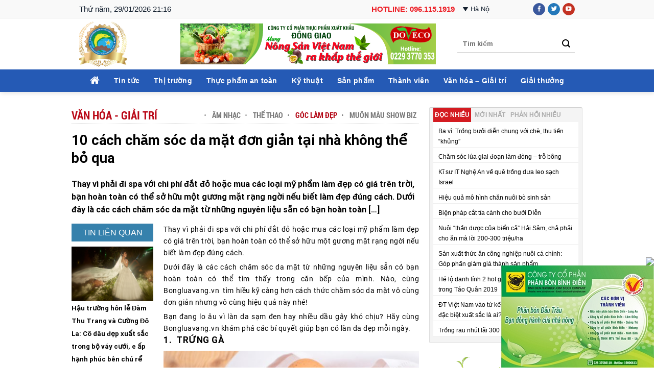

--- FILE ---
content_type: text/html; charset=UTF-8
request_url: https://bongluavang.vn/10-cach-cham-soc-da-mat-don-gian-tai-nha-khong-the-bo-qua/
body_size: 31708
content:
<!DOCTYPE html>
<!--[if IE 9 ]> <html lang="vi" class="ie9 loading-site no-js"> <![endif]-->
<!--[if IE 8 ]> <html lang="vi" class="ie8 loading-site no-js"> <![endif]-->
<!--[if (gte IE 9)|!(IE)]><!--><html lang="vi" class="loading-site no-js"> <!--<![endif]-->
<head>
	<meta charset="UTF-8" />
	<meta name="viewport" content="width=device-width, initial-scale=1.0, maximum-scale=1.0, user-scalable=no" />

	<link rel="profile" href="http://gmpg.org/xfn/11" />
	<link rel="pingback" href="" />

	<script>(function(html){html.className = html.className.replace(/\bno-js\b/,'js')})(document.documentElement);</script>
<meta name='robots' content='index, follow, max-image-preview:large, max-snippet:-1, max-video-preview:-1' />
<meta name="viewport" content="width=device-width, initial-scale=1" />
	<!-- This site is optimized with the Yoast SEO plugin v22.1 - https://yoast.com/wordpress/plugins/seo/ -->
	<title>10 cách chăm sóc da mặt đơn giản tại nhà không thể bỏ qua - Bông lúa vàng Việt Nam</title>
	<link rel="canonical" href="https://bongluavang.vn/10-cach-cham-soc-da-mat-don-gian-tai-nha-khong-the-bo-qua/" />
	<meta property="og:locale" content="vi_VN" />
	<meta property="og:type" content="article" />
	<meta property="og:title" content="10 cách chăm sóc da mặt đơn giản tại nhà không thể bỏ qua - Bông lúa vàng Việt Nam" />
	<meta property="og:description" content="Thay vì phải đi spa với chi phí đắt đỏ hoặc mua các loại mỹ phẩm làm đẹp có giá trên trời, bạn hoàn toàn có thể sở hữu một gương mặt rạng ngời nếu biết làm đẹp đúng cách. Dưới đây là các cách chăm sóc da mặt từ những nguyên liệu sẵn có bạn hoàn toàn [...]" />
	<meta property="og:url" content="https://bongluavang.vn/10-cach-cham-soc-da-mat-don-gian-tai-nha-khong-the-bo-qua/" />
	<meta property="og:site_name" content="Bông lúa vàng Việt Nam" />
	<meta property="article:publisher" content="https://www.facebook.com/bongluavang.vn/" />
	<meta property="article:published_time" content="2018-11-19T06:22:42+00:00" />
	<meta property="article:modified_time" content="2018-11-19T06:26:02+00:00" />
	<meta property="og:image" content="https://bongluavang.vn/wp-content/uploads/2018/11/cach-lam-dep-da-mat-bang-nghe-tuoi.jpg" />
	<meta property="og:image:width" content="3257" />
	<meta property="og:image:height" content="2433" />
	<meta property="og:image:type" content="image/jpeg" />
	<meta name="author" content="netmedia Nội dung" />
	<meta name="twitter:card" content="summary_large_image" />
	<meta name="twitter:label1" content="Được viết bởi" />
	<meta name="twitter:data1" content="netmedia Nội dung" />
	<meta name="twitter:label2" content="Ước tính thời gian đọc" />
	<meta name="twitter:data2" content="11 phút" />
	<script type="application/ld+json" class="yoast-schema-graph">{"@context":"https://schema.org","@graph":[{"@type":"WebPage","@id":"https://bongluavang.vn/10-cach-cham-soc-da-mat-don-gian-tai-nha-khong-the-bo-qua/","url":"https://bongluavang.vn/10-cach-cham-soc-da-mat-don-gian-tai-nha-khong-the-bo-qua/","name":"10 cách chăm sóc da mặt đơn giản tại nhà không thể bỏ qua - Bông lúa vàng Việt Nam","isPartOf":{"@id":"https://bongluavang.vn/#website"},"primaryImageOfPage":{"@id":"https://bongluavang.vn/10-cach-cham-soc-da-mat-don-gian-tai-nha-khong-the-bo-qua/#primaryimage"},"image":{"@id":"https://bongluavang.vn/10-cach-cham-soc-da-mat-don-gian-tai-nha-khong-the-bo-qua/#primaryimage"},"thumbnailUrl":"https://bongluavang.vn/wp-content/uploads/2018/11/cach-lam-dep-da-mat-bang-nghe-tuoi.jpg","datePublished":"2018-11-19T06:22:42+00:00","dateModified":"2018-11-19T06:26:02+00:00","author":{"@id":"https://bongluavang.vn/#/schema/person/7a823dcf02791cde6b3f2237d71689a4"},"breadcrumb":{"@id":"https://bongluavang.vn/10-cach-cham-soc-da-mat-don-gian-tai-nha-khong-the-bo-qua/#breadcrumb"},"inLanguage":"vi","potentialAction":[{"@type":"ReadAction","target":["https://bongluavang.vn/10-cach-cham-soc-da-mat-don-gian-tai-nha-khong-the-bo-qua/"]}]},{"@type":"ImageObject","inLanguage":"vi","@id":"https://bongluavang.vn/10-cach-cham-soc-da-mat-don-gian-tai-nha-khong-the-bo-qua/#primaryimage","url":"https://bongluavang.vn/wp-content/uploads/2018/11/cach-lam-dep-da-mat-bang-nghe-tuoi.jpg","contentUrl":"https://bongluavang.vn/wp-content/uploads/2018/11/cach-lam-dep-da-mat-bang-nghe-tuoi.jpg","width":3257,"height":2433},{"@type":"BreadcrumbList","@id":"https://bongluavang.vn/10-cach-cham-soc-da-mat-don-gian-tai-nha-khong-the-bo-qua/#breadcrumb","itemListElement":[{"@type":"ListItem","position":1,"name":"Trang chủ","item":"https://bongluavang.vn/"},{"@type":"ListItem","position":2,"name":"10 cách chăm sóc da mặt đơn giản tại nhà không thể bỏ qua"}]},{"@type":"WebSite","@id":"https://bongluavang.vn/#website","url":"https://bongluavang.vn/","name":"Bông lúa vàng Việt Nam","description":"Vì một nền nông nghiệp công nghệ cao, sạch và an toàn","potentialAction":[{"@type":"SearchAction","target":{"@type":"EntryPoint","urlTemplate":"https://bongluavang.vn/?s={search_term_string}"},"query-input":"required name=search_term_string"}],"inLanguage":"vi"},{"@type":"Person","@id":"https://bongluavang.vn/#/schema/person/7a823dcf02791cde6b3f2237d71689a4","name":"netmedia Nội dung","image":{"@type":"ImageObject","inLanguage":"vi","@id":"https://bongluavang.vn/#/schema/person/image/","url":"https://secure.gravatar.com/avatar/4dbf5a06b92abc2fafba593282e95cad?s=96&d=mm&r=g","contentUrl":"https://secure.gravatar.com/avatar/4dbf5a06b92abc2fafba593282e95cad?s=96&d=mm&r=g","caption":"netmedia Nội dung"},"url":"https://bongluavang.vn/author/noidung/"}]}</script>
	<!-- / Yoast SEO plugin. -->


<link rel='dns-prefetch' href='//cdn.jsdelivr.net' />

<link rel='prefetch' href='https://bongluavang.vn/wp-content/themes/flatsome/assets/js/chunk.countup.js?ver=3.16.6' />
<link rel='prefetch' href='https://bongluavang.vn/wp-content/themes/flatsome/assets/js/chunk.sticky-sidebar.js?ver=3.16.6' />
<link rel='prefetch' href='https://bongluavang.vn/wp-content/themes/flatsome/assets/js/chunk.tooltips.js?ver=3.16.6' />
<link rel='prefetch' href='https://bongluavang.vn/wp-content/themes/flatsome/assets/js/chunk.vendors-popups.js?ver=3.16.6' />
<link rel='prefetch' href='https://bongluavang.vn/wp-content/themes/flatsome/assets/js/chunk.vendors-slider.js?ver=3.16.6' />
<link rel="alternate" type="application/rss+xml" title="Dòng thông tin Bông lúa vàng Việt Nam &raquo;" href="https://bongluavang.vn/feed/" />
<link rel="alternate" type="application/rss+xml" title="Dòng phản hồi Bông lúa vàng Việt Nam &raquo;" href="https://bongluavang.vn/comments/feed/" />
<link rel="alternate" type="application/rss+xml" title="Bông lúa vàng Việt Nam &raquo; 10 cách chăm sóc da mặt đơn giản tại nhà không thể bỏ qua Dòng phản hồi" href="https://bongluavang.vn/10-cach-cham-soc-da-mat-don-gian-tai-nha-khong-the-bo-qua/feed/" />
<style id='classic-theme-styles-inline-css' type='text/css'>
/*! This file is auto-generated */
.wp-block-button__link{color:#fff;background-color:#32373c;border-radius:9999px;box-shadow:none;text-decoration:none;padding:calc(.667em + 2px) calc(1.333em + 2px);font-size:1.125em}.wp-block-file__button{background:#32373c;color:#fff;text-decoration:none}
</style>
<link rel='stylesheet' id='cus-css-css' href='https://bongluavang.vn/wp-content/themes/flatsome-child/assets/css/style.css?ver=6.4.7' type='text/css' media='all' />
<link rel='stylesheet' id='font-awesome-css' href='https://bongluavang.vn/wp-content/themes/flatsome-child/assets/font-awesome/css/font-awesome.min.css?ver=6.4.7' type='text/css' media='all' />
<link rel='stylesheet' id='flatsome-main-css' href='https://bongluavang.vn/wp-content/themes/flatsome/assets/css/flatsome.css?ver=3.16.6' type='text/css' media='all' />
<style id='flatsome-main-inline-css' type='text/css'>
@font-face {
				font-family: "fl-icons";
				font-display: block;
				src: url(https://bongluavang.vn/wp-content/themes/flatsome/assets/css/icons/fl-icons.eot?v=3.16.6);
				src:
					url(https://bongluavang.vn/wp-content/themes/flatsome/assets/css/icons/fl-icons.eot#iefix?v=3.16.6) format("embedded-opentype"),
					url(https://bongluavang.vn/wp-content/themes/flatsome/assets/css/icons/fl-icons.woff2?v=3.16.6) format("woff2"),
					url(https://bongluavang.vn/wp-content/themes/flatsome/assets/css/icons/fl-icons.ttf?v=3.16.6) format("truetype"),
					url(https://bongluavang.vn/wp-content/themes/flatsome/assets/css/icons/fl-icons.woff?v=3.16.6) format("woff"),
					url(https://bongluavang.vn/wp-content/themes/flatsome/assets/css/icons/fl-icons.svg?v=3.16.6#fl-icons) format("svg");
			}
</style>
<link rel='stylesheet' id='flatsome-style-css' href='https://bongluavang.vn/wp-content/themes/flatsome-child/style.css?ver=1.0' type='text/css' media='all' />
<script type="text/javascript" src="https://bongluavang.vn/wp-includes/js/jquery/jquery.min.js?ver=3.7.1" id="jquery-core-js"></script>
<script type="text/javascript" src="https://bongluavang.vn/wp-content/themes/flatsome-child/assets/js/jquery.simpleWeather.min.js?ver=6.4.7" id="simpleweather-js"></script>
<script type="text/javascript" src="https://bongluavang.vn/wp-content/plugins/VNH-Manage/js/script.js?ver=6.4.7" id="my-plugin-script-js"></script>
<link rel="https://api.w.org/" href="https://bongluavang.vn/wp-json/" /><link rel="alternate" type="application/json" href="https://bongluavang.vn/wp-json/wp/v2/posts/1971" /><link rel="EditURI" type="application/rsd+xml" title="RSD" href="https://bongluavang.vn/xmlrpc.php?rsd" />
<meta name="generator" content="WordPress 6.4.7" />
<link rel='shortlink' href='https://bongluavang.vn/?p=1971' />
<link rel="alternate" type="application/json+oembed" href="https://bongluavang.vn/wp-json/oembed/1.0/embed?url=https%3A%2F%2Fbongluavang.vn%2F10-cach-cham-soc-da-mat-don-gian-tai-nha-khong-the-bo-qua%2F" />
<link rel="alternate" type="text/xml+oembed" href="https://bongluavang.vn/wp-json/oembed/1.0/embed?url=https%3A%2F%2Fbongluavang.vn%2F10-cach-cham-soc-da-mat-don-gian-tai-nha-khong-the-bo-qua%2F&#038;format=xml" />
			<link rel="icon" href="https://bongluavang.vn/wp-content/uploads/2018/08/cropped-logo.png" sizes="32x32" />
			<link rel="icon" href="https://bongluavang.vn/wp-content/uploads/2018/08/cropped-logo.png" sizes="192x192" />
		<link rel="icon" href="https://bongluavang.vn/wp-content/uploads/2018/08/cropped-logo-32x32.png" sizes="32x32" />
<link rel="icon" href="https://bongluavang.vn/wp-content/uploads/2018/08/cropped-logo-192x192.png" sizes="192x192" />
<link rel="apple-touch-icon" href="https://bongluavang.vn/wp-content/uploads/2018/08/cropped-logo-180x180.png" />
<meta name="msapplication-TileImage" content="https://bongluavang.vn/wp-content/uploads/2018/08/cropped-logo-270x270.png" />
<style id="custom-css" type="text/css">:root {--primary-color: #00a651;}.container-width, .full-width .ubermenu-nav, .container, .row{max-width: 1000px}.row.row-collapse{max-width: 970px}.row.row-small{max-width: 992.5px}.row.row-large{max-width: 1030px}.header-main{height: 100px}#logo img{max-height: 100px}#logo{width:155px;}#logo img{padding:3px 0;}.header-bottom{min-height: 43px}.header-top{min-height: 30px}.transparent .header-main{height: 90px}.transparent #logo img{max-height: 90px}.has-transparent + .page-title:first-of-type,.has-transparent + #main > .page-title,.has-transparent + #main > div > .page-title,.has-transparent + #main .page-header-wrapper:first-of-type .page-title{padding-top: 170px;}.header.show-on-scroll,.stuck .header-main{height:70px!important}.stuck #logo img{max-height: 70px!important}.search-form{ width: 100%;}.header-bg-color {background-color: #ffffff}.header-bottom {background-color: #255ab5}.stuck .header-main .nav > li > a{line-height: 50px }.header-bottom-nav > li > a{line-height: 16px }@media (max-width: 549px) {.header-main{height: 70px}#logo img{max-height: 70px}}.header-top{background-color:#f9f9f9!important;}/* Color */.accordion-title.active, .has-icon-bg .icon .icon-inner,.logo a, .primary.is-underline, .primary.is-link, .badge-outline .badge-inner, .nav-outline > li.active> a,.nav-outline >li.active > a, .cart-icon strong,[data-color='primary'], .is-outline.primary{color: #00a651;}/* Color !important */[data-text-color="primary"]{color: #00a651!important;}/* Background Color */[data-text-bg="primary"]{background-color: #00a651;}/* Background */.scroll-to-bullets a,.featured-title, .label-new.menu-item > a:after, .nav-pagination > li > .current,.nav-pagination > li > span:hover,.nav-pagination > li > a:hover,.has-hover:hover .badge-outline .badge-inner,button[type="submit"], .button.wc-forward:not(.checkout):not(.checkout-button), .button.submit-button, .button.primary:not(.is-outline),.featured-table .title,.is-outline:hover, .has-icon:hover .icon-label,.nav-dropdown-bold .nav-column li > a:hover, .nav-dropdown.nav-dropdown-bold > li > a:hover, .nav-dropdown-bold.dark .nav-column li > a:hover, .nav-dropdown.nav-dropdown-bold.dark > li > a:hover, .header-vertical-menu__opener ,.is-outline:hover, .tagcloud a:hover,.grid-tools a, input[type='submit']:not(.is-form), .box-badge:hover .box-text, input.button.alt,.nav-box > li > a:hover,.nav-box > li.active > a,.nav-pills > li.active > a ,.current-dropdown .cart-icon strong, .cart-icon:hover strong, .nav-line-bottom > li > a:before, .nav-line-grow > li > a:before, .nav-line > li > a:before,.banner, .header-top, .slider-nav-circle .flickity-prev-next-button:hover svg, .slider-nav-circle .flickity-prev-next-button:hover .arrow, .primary.is-outline:hover, .button.primary:not(.is-outline), input[type='submit'].primary, input[type='submit'].primary, input[type='reset'].button, input[type='button'].primary, .badge-inner{background-color: #00a651;}/* Border */.nav-vertical.nav-tabs > li.active > a,.scroll-to-bullets a.active,.nav-pagination > li > .current,.nav-pagination > li > span:hover,.nav-pagination > li > a:hover,.has-hover:hover .badge-outline .badge-inner,.accordion-title.active,.featured-table,.is-outline:hover, .tagcloud a:hover,blockquote, .has-border, .cart-icon strong:after,.cart-icon strong,.blockUI:before, .processing:before,.loading-spin, .slider-nav-circle .flickity-prev-next-button:hover svg, .slider-nav-circle .flickity-prev-next-button:hover .arrow, .primary.is-outline:hover{border-color: #00a651}.nav-tabs > li.active > a{border-top-color: #00a651}.widget_shopping_cart_content .blockUI.blockOverlay:before { border-left-color: #00a651 }.woocommerce-checkout-review-order .blockUI.blockOverlay:before { border-left-color: #00a651 }/* Fill */.slider .flickity-prev-next-button:hover svg,.slider .flickity-prev-next-button:hover .arrow{fill: #00a651;}/* Focus */.primary:focus-visible, .submit-button:focus-visible, button[type="submit"]:focus-visible { outline-color: #00a651!important; }/* Background Color */[data-icon-label]:after, .secondary.is-underline:hover,.secondary.is-outline:hover,.icon-label,.button.secondary:not(.is-outline),.button.alt:not(.is-outline), .badge-inner.on-sale, .button.checkout, .single_add_to_cart_button, .current .breadcrumb-step{ background-color:#00a651; }[data-text-bg="secondary"]{background-color: #00a651;}/* Color */.secondary.is-underline,.secondary.is-link, .secondary.is-outline,.stars a.active, .star-rating:before, .woocommerce-page .star-rating:before,.star-rating span:before, .color-secondary{color: #00a651}/* Color !important */[data-text-color="secondary"]{color: #00a651!important;}/* Border */.secondary.is-outline:hover{border-color:#00a651}/* Focus */.secondary:focus-visible, .alt:focus-visible { outline-color: #00a651!important; }body{color: #000000}h1,h2,h3,h4,h5,h6,.heading-font{color: #000000;}@media screen and (max-width: 549px){body{font-size: 100%;}}body{font-family: Roboto, sans-serif;}body {font-weight: 400;font-style: normal;}.nav > li > a {font-family: Roboto, sans-serif;}.mobile-sidebar-levels-2 .nav > li > ul > li > a {font-family: Roboto, sans-serif;}.nav > li > a,.mobile-sidebar-levels-2 .nav > li > ul > li > a {font-weight: 700;font-style: normal;}h1,h2,h3,h4,h5,h6,.heading-font, .off-canvas-center .nav-sidebar.nav-vertical > li > a{font-family: Roboto, sans-serif;}h1,h2,h3,h4,h5,h6,.heading-font,.banner h1,.banner h2 {font-weight: 700;font-style: normal;}.alt-font{font-family: Roboto, sans-serif;}.alt-font {font-weight: 400!important;font-style: normal!important;}.header:not(.transparent) .header-bottom-nav.nav > li > a{color: #ffffff;}.header:not(.transparent) .header-bottom-nav.nav > li > a:hover,.header:not(.transparent) .header-bottom-nav.nav > li.active > a,.header:not(.transparent) .header-bottom-nav.nav > li.current > a,.header:not(.transparent) .header-bottom-nav.nav > li > a.active,.header:not(.transparent) .header-bottom-nav.nav > li > a.current{color: #ffffff;}.header-bottom-nav.nav-line-bottom > li > a:before,.header-bottom-nav.nav-line-grow > li > a:before,.header-bottom-nav.nav-line > li > a:before,.header-bottom-nav.nav-box > li > a:hover,.header-bottom-nav.nav-box > li.active > a,.header-bottom-nav.nav-pills > li > a:hover,.header-bottom-nav.nav-pills > li.active > a{color:#FFF!important;background-color: #ffffff;}a{color: #000000;}a:hover{color: #111111;}.tagcloud a:hover{border-color: #111111;background-color: #111111;}.footer-1{background-color: #255ab5}.footer-2{background-color: #f9f9f9}.absolute-footer, html{background-color: #ffffff}.nav-vertical-fly-out > li + li {border-top-width: 1px; border-top-style: solid;}.label-new.menu-item > a:after{content:"New";}.label-hot.menu-item > a:after{content:"Hot";}.label-sale.menu-item > a:after{content:"Sale";}.label-popular.menu-item > a:after{content:"Popular";}</style><style id="kirki-inline-styles">/* cyrillic-ext */
@font-face {
  font-family: 'Roboto';
  font-style: normal;
  font-weight: 400;
  font-stretch: normal;
  font-display: swap;
  src: url(https://bongluavang.vn/wp-content/fonts/roboto/font) format('woff');
  unicode-range: U+0460-052F, U+1C80-1C8A, U+20B4, U+2DE0-2DFF, U+A640-A69F, U+FE2E-FE2F;
}
/* cyrillic */
@font-face {
  font-family: 'Roboto';
  font-style: normal;
  font-weight: 400;
  font-stretch: normal;
  font-display: swap;
  src: url(https://bongluavang.vn/wp-content/fonts/roboto/font) format('woff');
  unicode-range: U+0301, U+0400-045F, U+0490-0491, U+04B0-04B1, U+2116;
}
/* greek-ext */
@font-face {
  font-family: 'Roboto';
  font-style: normal;
  font-weight: 400;
  font-stretch: normal;
  font-display: swap;
  src: url(https://bongluavang.vn/wp-content/fonts/roboto/font) format('woff');
  unicode-range: U+1F00-1FFF;
}
/* greek */
@font-face {
  font-family: 'Roboto';
  font-style: normal;
  font-weight: 400;
  font-stretch: normal;
  font-display: swap;
  src: url(https://bongluavang.vn/wp-content/fonts/roboto/font) format('woff');
  unicode-range: U+0370-0377, U+037A-037F, U+0384-038A, U+038C, U+038E-03A1, U+03A3-03FF;
}
/* math */
@font-face {
  font-family: 'Roboto';
  font-style: normal;
  font-weight: 400;
  font-stretch: normal;
  font-display: swap;
  src: url(https://bongluavang.vn/wp-content/fonts/roboto/font) format('woff');
  unicode-range: U+0302-0303, U+0305, U+0307-0308, U+0310, U+0312, U+0315, U+031A, U+0326-0327, U+032C, U+032F-0330, U+0332-0333, U+0338, U+033A, U+0346, U+034D, U+0391-03A1, U+03A3-03A9, U+03B1-03C9, U+03D1, U+03D5-03D6, U+03F0-03F1, U+03F4-03F5, U+2016-2017, U+2034-2038, U+203C, U+2040, U+2043, U+2047, U+2050, U+2057, U+205F, U+2070-2071, U+2074-208E, U+2090-209C, U+20D0-20DC, U+20E1, U+20E5-20EF, U+2100-2112, U+2114-2115, U+2117-2121, U+2123-214F, U+2190, U+2192, U+2194-21AE, U+21B0-21E5, U+21F1-21F2, U+21F4-2211, U+2213-2214, U+2216-22FF, U+2308-230B, U+2310, U+2319, U+231C-2321, U+2336-237A, U+237C, U+2395, U+239B-23B7, U+23D0, U+23DC-23E1, U+2474-2475, U+25AF, U+25B3, U+25B7, U+25BD, U+25C1, U+25CA, U+25CC, U+25FB, U+266D-266F, U+27C0-27FF, U+2900-2AFF, U+2B0E-2B11, U+2B30-2B4C, U+2BFE, U+3030, U+FF5B, U+FF5D, U+1D400-1D7FF, U+1EE00-1EEFF;
}
/* symbols */
@font-face {
  font-family: 'Roboto';
  font-style: normal;
  font-weight: 400;
  font-stretch: normal;
  font-display: swap;
  src: url(https://bongluavang.vn/wp-content/fonts/roboto/font) format('woff');
  unicode-range: U+0001-000C, U+000E-001F, U+007F-009F, U+20DD-20E0, U+20E2-20E4, U+2150-218F, U+2190, U+2192, U+2194-2199, U+21AF, U+21E6-21F0, U+21F3, U+2218-2219, U+2299, U+22C4-22C6, U+2300-243F, U+2440-244A, U+2460-24FF, U+25A0-27BF, U+2800-28FF, U+2921-2922, U+2981, U+29BF, U+29EB, U+2B00-2BFF, U+4DC0-4DFF, U+FFF9-FFFB, U+10140-1018E, U+10190-1019C, U+101A0, U+101D0-101FD, U+102E0-102FB, U+10E60-10E7E, U+1D2C0-1D2D3, U+1D2E0-1D37F, U+1F000-1F0FF, U+1F100-1F1AD, U+1F1E6-1F1FF, U+1F30D-1F30F, U+1F315, U+1F31C, U+1F31E, U+1F320-1F32C, U+1F336, U+1F378, U+1F37D, U+1F382, U+1F393-1F39F, U+1F3A7-1F3A8, U+1F3AC-1F3AF, U+1F3C2, U+1F3C4-1F3C6, U+1F3CA-1F3CE, U+1F3D4-1F3E0, U+1F3ED, U+1F3F1-1F3F3, U+1F3F5-1F3F7, U+1F408, U+1F415, U+1F41F, U+1F426, U+1F43F, U+1F441-1F442, U+1F444, U+1F446-1F449, U+1F44C-1F44E, U+1F453, U+1F46A, U+1F47D, U+1F4A3, U+1F4B0, U+1F4B3, U+1F4B9, U+1F4BB, U+1F4BF, U+1F4C8-1F4CB, U+1F4D6, U+1F4DA, U+1F4DF, U+1F4E3-1F4E6, U+1F4EA-1F4ED, U+1F4F7, U+1F4F9-1F4FB, U+1F4FD-1F4FE, U+1F503, U+1F507-1F50B, U+1F50D, U+1F512-1F513, U+1F53E-1F54A, U+1F54F-1F5FA, U+1F610, U+1F650-1F67F, U+1F687, U+1F68D, U+1F691, U+1F694, U+1F698, U+1F6AD, U+1F6B2, U+1F6B9-1F6BA, U+1F6BC, U+1F6C6-1F6CF, U+1F6D3-1F6D7, U+1F6E0-1F6EA, U+1F6F0-1F6F3, U+1F6F7-1F6FC, U+1F700-1F7FF, U+1F800-1F80B, U+1F810-1F847, U+1F850-1F859, U+1F860-1F887, U+1F890-1F8AD, U+1F8B0-1F8BB, U+1F8C0-1F8C1, U+1F900-1F90B, U+1F93B, U+1F946, U+1F984, U+1F996, U+1F9E9, U+1FA00-1FA6F, U+1FA70-1FA7C, U+1FA80-1FA89, U+1FA8F-1FAC6, U+1FACE-1FADC, U+1FADF-1FAE9, U+1FAF0-1FAF8, U+1FB00-1FBFF;
}
/* vietnamese */
@font-face {
  font-family: 'Roboto';
  font-style: normal;
  font-weight: 400;
  font-stretch: normal;
  font-display: swap;
  src: url(https://bongluavang.vn/wp-content/fonts/roboto/font) format('woff');
  unicode-range: U+0102-0103, U+0110-0111, U+0128-0129, U+0168-0169, U+01A0-01A1, U+01AF-01B0, U+0300-0301, U+0303-0304, U+0308-0309, U+0323, U+0329, U+1EA0-1EF9, U+20AB;
}
/* latin-ext */
@font-face {
  font-family: 'Roboto';
  font-style: normal;
  font-weight: 400;
  font-stretch: normal;
  font-display: swap;
  src: url(https://bongluavang.vn/wp-content/fonts/roboto/font) format('woff');
  unicode-range: U+0100-02BA, U+02BD-02C5, U+02C7-02CC, U+02CE-02D7, U+02DD-02FF, U+0304, U+0308, U+0329, U+1D00-1DBF, U+1E00-1E9F, U+1EF2-1EFF, U+2020, U+20A0-20AB, U+20AD-20C0, U+2113, U+2C60-2C7F, U+A720-A7FF;
}
/* latin */
@font-face {
  font-family: 'Roboto';
  font-style: normal;
  font-weight: 400;
  font-stretch: normal;
  font-display: swap;
  src: url(https://bongluavang.vn/wp-content/fonts/roboto/font) format('woff');
  unicode-range: U+0000-00FF, U+0131, U+0152-0153, U+02BB-02BC, U+02C6, U+02DA, U+02DC, U+0304, U+0308, U+0329, U+2000-206F, U+20AC, U+2122, U+2191, U+2193, U+2212, U+2215, U+FEFF, U+FFFD;
}
/* cyrillic-ext */
@font-face {
  font-family: 'Roboto';
  font-style: normal;
  font-weight: 700;
  font-stretch: normal;
  font-display: swap;
  src: url(https://bongluavang.vn/wp-content/fonts/roboto/font) format('woff');
  unicode-range: U+0460-052F, U+1C80-1C8A, U+20B4, U+2DE0-2DFF, U+A640-A69F, U+FE2E-FE2F;
}
/* cyrillic */
@font-face {
  font-family: 'Roboto';
  font-style: normal;
  font-weight: 700;
  font-stretch: normal;
  font-display: swap;
  src: url(https://bongluavang.vn/wp-content/fonts/roboto/font) format('woff');
  unicode-range: U+0301, U+0400-045F, U+0490-0491, U+04B0-04B1, U+2116;
}
/* greek-ext */
@font-face {
  font-family: 'Roboto';
  font-style: normal;
  font-weight: 700;
  font-stretch: normal;
  font-display: swap;
  src: url(https://bongluavang.vn/wp-content/fonts/roboto/font) format('woff');
  unicode-range: U+1F00-1FFF;
}
/* greek */
@font-face {
  font-family: 'Roboto';
  font-style: normal;
  font-weight: 700;
  font-stretch: normal;
  font-display: swap;
  src: url(https://bongluavang.vn/wp-content/fonts/roboto/font) format('woff');
  unicode-range: U+0370-0377, U+037A-037F, U+0384-038A, U+038C, U+038E-03A1, U+03A3-03FF;
}
/* math */
@font-face {
  font-family: 'Roboto';
  font-style: normal;
  font-weight: 700;
  font-stretch: normal;
  font-display: swap;
  src: url(https://bongluavang.vn/wp-content/fonts/roboto/font) format('woff');
  unicode-range: U+0302-0303, U+0305, U+0307-0308, U+0310, U+0312, U+0315, U+031A, U+0326-0327, U+032C, U+032F-0330, U+0332-0333, U+0338, U+033A, U+0346, U+034D, U+0391-03A1, U+03A3-03A9, U+03B1-03C9, U+03D1, U+03D5-03D6, U+03F0-03F1, U+03F4-03F5, U+2016-2017, U+2034-2038, U+203C, U+2040, U+2043, U+2047, U+2050, U+2057, U+205F, U+2070-2071, U+2074-208E, U+2090-209C, U+20D0-20DC, U+20E1, U+20E5-20EF, U+2100-2112, U+2114-2115, U+2117-2121, U+2123-214F, U+2190, U+2192, U+2194-21AE, U+21B0-21E5, U+21F1-21F2, U+21F4-2211, U+2213-2214, U+2216-22FF, U+2308-230B, U+2310, U+2319, U+231C-2321, U+2336-237A, U+237C, U+2395, U+239B-23B7, U+23D0, U+23DC-23E1, U+2474-2475, U+25AF, U+25B3, U+25B7, U+25BD, U+25C1, U+25CA, U+25CC, U+25FB, U+266D-266F, U+27C0-27FF, U+2900-2AFF, U+2B0E-2B11, U+2B30-2B4C, U+2BFE, U+3030, U+FF5B, U+FF5D, U+1D400-1D7FF, U+1EE00-1EEFF;
}
/* symbols */
@font-face {
  font-family: 'Roboto';
  font-style: normal;
  font-weight: 700;
  font-stretch: normal;
  font-display: swap;
  src: url(https://bongluavang.vn/wp-content/fonts/roboto/font) format('woff');
  unicode-range: U+0001-000C, U+000E-001F, U+007F-009F, U+20DD-20E0, U+20E2-20E4, U+2150-218F, U+2190, U+2192, U+2194-2199, U+21AF, U+21E6-21F0, U+21F3, U+2218-2219, U+2299, U+22C4-22C6, U+2300-243F, U+2440-244A, U+2460-24FF, U+25A0-27BF, U+2800-28FF, U+2921-2922, U+2981, U+29BF, U+29EB, U+2B00-2BFF, U+4DC0-4DFF, U+FFF9-FFFB, U+10140-1018E, U+10190-1019C, U+101A0, U+101D0-101FD, U+102E0-102FB, U+10E60-10E7E, U+1D2C0-1D2D3, U+1D2E0-1D37F, U+1F000-1F0FF, U+1F100-1F1AD, U+1F1E6-1F1FF, U+1F30D-1F30F, U+1F315, U+1F31C, U+1F31E, U+1F320-1F32C, U+1F336, U+1F378, U+1F37D, U+1F382, U+1F393-1F39F, U+1F3A7-1F3A8, U+1F3AC-1F3AF, U+1F3C2, U+1F3C4-1F3C6, U+1F3CA-1F3CE, U+1F3D4-1F3E0, U+1F3ED, U+1F3F1-1F3F3, U+1F3F5-1F3F7, U+1F408, U+1F415, U+1F41F, U+1F426, U+1F43F, U+1F441-1F442, U+1F444, U+1F446-1F449, U+1F44C-1F44E, U+1F453, U+1F46A, U+1F47D, U+1F4A3, U+1F4B0, U+1F4B3, U+1F4B9, U+1F4BB, U+1F4BF, U+1F4C8-1F4CB, U+1F4D6, U+1F4DA, U+1F4DF, U+1F4E3-1F4E6, U+1F4EA-1F4ED, U+1F4F7, U+1F4F9-1F4FB, U+1F4FD-1F4FE, U+1F503, U+1F507-1F50B, U+1F50D, U+1F512-1F513, U+1F53E-1F54A, U+1F54F-1F5FA, U+1F610, U+1F650-1F67F, U+1F687, U+1F68D, U+1F691, U+1F694, U+1F698, U+1F6AD, U+1F6B2, U+1F6B9-1F6BA, U+1F6BC, U+1F6C6-1F6CF, U+1F6D3-1F6D7, U+1F6E0-1F6EA, U+1F6F0-1F6F3, U+1F6F7-1F6FC, U+1F700-1F7FF, U+1F800-1F80B, U+1F810-1F847, U+1F850-1F859, U+1F860-1F887, U+1F890-1F8AD, U+1F8B0-1F8BB, U+1F8C0-1F8C1, U+1F900-1F90B, U+1F93B, U+1F946, U+1F984, U+1F996, U+1F9E9, U+1FA00-1FA6F, U+1FA70-1FA7C, U+1FA80-1FA89, U+1FA8F-1FAC6, U+1FACE-1FADC, U+1FADF-1FAE9, U+1FAF0-1FAF8, U+1FB00-1FBFF;
}
/* vietnamese */
@font-face {
  font-family: 'Roboto';
  font-style: normal;
  font-weight: 700;
  font-stretch: normal;
  font-display: swap;
  src: url(https://bongluavang.vn/wp-content/fonts/roboto/font) format('woff');
  unicode-range: U+0102-0103, U+0110-0111, U+0128-0129, U+0168-0169, U+01A0-01A1, U+01AF-01B0, U+0300-0301, U+0303-0304, U+0308-0309, U+0323, U+0329, U+1EA0-1EF9, U+20AB;
}
/* latin-ext */
@font-face {
  font-family: 'Roboto';
  font-style: normal;
  font-weight: 700;
  font-stretch: normal;
  font-display: swap;
  src: url(https://bongluavang.vn/wp-content/fonts/roboto/font) format('woff');
  unicode-range: U+0100-02BA, U+02BD-02C5, U+02C7-02CC, U+02CE-02D7, U+02DD-02FF, U+0304, U+0308, U+0329, U+1D00-1DBF, U+1E00-1E9F, U+1EF2-1EFF, U+2020, U+20A0-20AB, U+20AD-20C0, U+2113, U+2C60-2C7F, U+A720-A7FF;
}
/* latin */
@font-face {
  font-family: 'Roboto';
  font-style: normal;
  font-weight: 700;
  font-stretch: normal;
  font-display: swap;
  src: url(https://bongluavang.vn/wp-content/fonts/roboto/font) format('woff');
  unicode-range: U+0000-00FF, U+0131, U+0152-0153, U+02BB-02BC, U+02C6, U+02DA, U+02DC, U+0304, U+0308, U+0329, U+2000-206F, U+20AC, U+2122, U+2191, U+2193, U+2212, U+2215, U+FEFF, U+FFFD;
}</style></head>

<body class="post-template-default single single-post postid-1971 single-format-standard header-shadow lightbox nav-dropdown-has-arrow nav-dropdown-has-shadow nav-dropdown-has-border">

<a class="skip-link screen-reader-text" href="#main">Skip to content</a>

<div id="wrapper">


<header id="header" class="header ">
   <div class="header-wrapper">
	<div id="top-bar" class="header-top hide-for-sticky">
    <div class="flex-row container">
      <div class="flex-col hide-for-medium flex-left">
          <div id="time">Thứ năm, 29/01/2026 21:16</div>
          <ul class="nav nav-left medium-nav-center nav-small  nav-divided">
                        </ul>
      </div><!-- flex-col left -->

      <div class="flex-col hide-for-medium flex-center">
          <ul class="nav nav-center nav-small  nav-divided">
                        </ul>
      </div><!-- center -->

      <div class="flex-col hide-for-medium flex-right">
         <ul class="nav top-bar-nav nav-right nav-small  nav-divided">
              <li class="html custom html_topbar_left"><div class="hotline">Hotline: 096.115.1919 </div></li><li class="html custom html_topbar_right">        <select class="vitri">
            <option value="91888417">Hà Nội</option>
            <option value="12800754">TP.Hồ Chí Minh</option>
            <option value="1252376">Đà Nẵng</option>
            <option value="1236690">Hải Phòng</option>
            <option value="1252662">Vinh</option>
            <option value="91883001">Nha Trang</option>
            <option value="91883965">Pleiku</option>
            <option value="1246226">Sơn La</option>                        
        </select>
        <div id="weather"></div>
        <script type="text/javascript">
            jQuery(function($) {                
                // $.simpleWeather({
                //     zipcode: '',
                //     woeid: '91888417',
                //     unit: 'c',
                //     success: function(weather) {
                //       html = '<span class="nn-nhiet-do">'+weather.temp+'&deg;'+weather.units.temp+'</span><span class="icon-weather"><img src="https://bongluavang.vn/wp-content/themes/flatsome-child/images/340.png "></span>';                      
                //       $("#weather").html(html);
                //     },
                //     error: function(error) {
                //       $("#weather").html('<p>'+error+'</p>');
                //     }
                // });
                var woeid = '';
                $('select.vitri').on('change', function() {
                    woeid = this.value; 
                    $.simpleWeather({
                        zipcode: '',
                        woeid: woeid,
                        unit: 'c',
                        success: function(weather) {
                          html = '<span class="nn-nhiet-do">'+weather.temp+'&deg;'+weather.units.temp+'</span><span class="icon-weather"><img src="https://bongluavang.vn/wp-content/themes/flatsome-child/images/340.png "></span>';                       
                          $("#weather").html(html);
                        },
                        error: function(error) {
                          $("#weather").html('<p>'+error+'</p>');
                        }
                    });                   
                });                
            });            
        </script>
    </li><li class="html header-social-icons ml-0">
	<div class="social-icons follow-icons" ><a href="https://www.facebook.com/bongluavang.vn/" target="_blank" data-label="Facebook" rel="noopener noreferrer nofollow" class="icon primary button circle facebook tooltip" title="Follow on Facebook" aria-label="Follow on Facebook"><i class="icon-facebook" ></i></a><a href="http://url" target="_blank" data-label="Twitter" rel="noopener noreferrer nofollow" class="icon primary button circle  twitter tooltip" title="Follow on Twitter" aria-label="Follow on Twitter"><i class="icon-twitter" ></i></a><a href="#" target="_blank" rel="noopener noreferrer nofollow" data-label="YouTube" class="icon primary button circle  youtube tooltip" title="Follow on YouTube" aria-label="Follow on YouTube"><i class="icon-youtube" ></i></a></div></li>          </ul>
      </div><!-- .flex-col right -->

            <div class="flex-col show-for-medium flex-grow">
          <ul class="nav nav-center nav-small mobile-nav  nav-divided">
              <li class="header-block"><div class="header-block-block-1">	<section class="section sec-slide" id="section_1062941542">
		<div class="bg section-bg fill bg-fill bg-loaded bg-loaded" >

			
			
			

		</div>

		

		<div class="section-content relative">
			

<div class="row row-collapse"  id="row-1104993933">


	<div id="col-1798376987" class="col small-12 large-12"  >
				<div class="col-inner"  >
			
			

<div class="slider-wrapper relative" id="slider-1277091292" >
    <div class="slider slider-nav-simple slider-nav-large slider-nav-light slider-style-normal"
        data-flickity-options='{
            "cellAlign": "center",
            "imagesLoaded": true,
            "lazyLoad": 1,
            "freeScroll": false,
            "wrapAround": true,
            "autoPlay": 3000,
            "pauseAutoPlayOnHover" : true,
            "prevNextButtons": true,
            "contain" : true,
            "adaptiveHeight" : true,
            "dragThreshold" : 10,
            "percentPosition": true,
            "pageDots": false,
            "rightToLeft": false,
            "draggable": true,
            "selectedAttraction": 0.1,
            "parallax" : 0,
            "friction": 0.6        }'
        >
        

	<div class="img has-hover x md-x lg-x y md-y lg-y" id="image_1564681731">
		<a class="" href="http://binhdien.com/"  >						<div class="img-inner dark" >
			<img width="1000" height="139" src="https://bongluavang.vn/wp-content/uploads/2018/12/banner.jpg" class="attachment-large size-large" alt="" decoding="async" fetchpriority="high" srcset="https://bongluavang.vn/wp-content/uploads/2018/12/banner.jpg 1000w, https://bongluavang.vn/wp-content/uploads/2018/12/banner-800x111.jpg 800w, https://bongluavang.vn/wp-content/uploads/2018/12/banner-768x107.jpg 768w" sizes="(max-width: 1000px) 100vw, 1000px" />						
					</div>
						</a>		
<style>
#image_1564681731 {
  width: 100%;
}
</style>
	</div>
	


     </div>

     <div class="loading-spin dark large centered"></div>

     	</div>



		</div>
					</div>

	

</div>

		</div>

		
<style>
#section_1062941542 {
  padding-top: 0px;
  padding-bottom: 0px;
}
#section_1062941542 .ux-shape-divider--top svg {
  height: 150px;
  --divider-top-width: 100%;
}
#section_1062941542 .ux-shape-divider--bottom svg {
  height: 150px;
  --divider-width: 100%;
}
</style>
	</section>
	</div></li>          </ul>
      </div>
      
    </div><!-- .flex-row -->
</div><!-- #header-top -->
<div id="masthead" class="header-main hide-for-sticky">
      <div class="header-inner flex-row container logo-left" role="navigation">

          <!-- Logo -->
          <div id="logo" class="flex-col logo">
            <!-- Header logo -->
    <a href="https://bongluavang.vn/" title="Bông lúa vàng Việt Nam - Vì một nền nông nghiệp công nghệ cao, sạch và an toàn" rel="home">
      <img width="155" height="100" src="https://bongluavang.vn/wp-content/uploads/2018/08/cropped-logo.png" class="header_logo header-logo" alt="Bông lúa vàng Việt Nam"/><img  width="155" height="100" src="https://bongluavang.vn/wp-content/uploads/2018/08/cropped-logo.png" class="header-logo-dark" alt="Bông lúa vàng Việt Nam"/>  </a>
   




          </div>

          <!-- Mobile Left Elements -->
          <div class="flex-col show-for-medium flex-left">
            <ul class="mobile-nav nav nav-left ">
                          </ul>
          </div>

          <!-- Left Elements -->
          <div class="flex-col hide-for-medium flex-left
            flex-grow">
            <ul class="header-nav header-nav-main nav nav-left  nav-uppercase" >
              <li class="html custom html_top_right_text">                        <a href="http://doveco.com.vn/vi/"><img src="https://bongluavang.vn/wp-content/uploads/2018/12/đồng-giao.png"></a>
              
            </li>            </ul>
          </div>

          <!-- Right Elements -->
          <div class="flex-col hide-for-medium flex-right">
            <ul class="header-nav header-nav-main nav nav-right  nav-uppercase">
              <li class="header-search-form search-form html relative has-icon">
	<div class="header-search-form-wrapper">
		<div class="searchform-wrapper ux-search-box relative is-normal"><form method="get" class="searchform" action="https://bongluavang.vn/" role="search">
		<div class="flex-row relative">
			<div class="flex-col flex-grow">
	   	   <input type="search" class="search-field mb-0" name="s" value="" id="s" placeholder="Tìm kiếm" />
			</div>
			<div class="flex-col">
				<button type="submit" class="ux-search-submit submit-button secondary button icon mb-0" aria-label="Submit">
					<i class="icon-search" ></i>				</button>
			</div>
		</div>
    <div class="live-search-results text-left z-top"></div>
</form>
</div>	</div>
</li>            </ul>
          </div>

          <!-- Mobile Right Elements -->
          <div class="flex-col show-for-medium flex-right">
            <ul class="mobile-nav nav nav-right ">
              <li class="header-search-form search-form html relative has-icon">
	<div class="header-search-form-wrapper">
		<div class="searchform-wrapper ux-search-box relative is-normal"><form method="get" class="searchform" action="https://bongluavang.vn/" role="search">
		<div class="flex-row relative">
			<div class="flex-col flex-grow">
	   	   <input type="search" class="search-field mb-0" name="s" value="" id="s" placeholder="Tìm kiếm" />
			</div>
			<div class="flex-col">
				<button type="submit" class="ux-search-submit submit-button secondary button icon mb-0" aria-label="Submit">
					<i class="icon-search" ></i>				</button>
			</div>
		</div>
    <div class="live-search-results text-left z-top"></div>
</form>
</div>	</div>
</li><li class="nav-icon has-icon">
  <div class="header-button">		<a href="#" data-open="#main-menu" data-pos="left" data-bg="main-menu-overlay" data-color="" class="icon primary button round is-small" aria-controls="main-menu" aria-expanded="false">
		
		  <i class="icon-menu" ></i>
		  		</a>
	 </div> </li>            </ul>
          </div>

      </div><!-- .header-inner -->
     
      </div><!-- .header-main --><div id="wide-nav" class="header-bottom wide-nav hide-for-sticky nav-dark flex-has-center hide-for-medium">
    <div class="flex-row container">

            
                        <div class="flex-col hide-for-medium flex-center">
                <ul class="nav header-nav header-bottom-nav nav-center  nav-size-small nav-spacing-small nav-uppercase">
                    <li id="menu-item-782" class="menu-item menu-item-type-post_type menu-item-object-page menu-item-home menu-item-782 menu-item-design-default"><a href="https://bongluavang.vn/" class="nav-top-link"><i class="fa fa-home"></i></a></li>
<li id="menu-item-783" class="menu-item menu-item-type-taxonomy menu-item-object-category menu-item-has-children menu-item-783 menu-item-design-default has-dropdown"><a href="https://bongluavang.vn/chuyen-muc/tin-tuc/" class="nav-top-link" aria-expanded="false" aria-haspopup="menu">Tin tức<i class="icon-angle-down" ></i></a>
<ul class="sub-menu nav-dropdown nav-dropdown-default">
	<li id="menu-item-784" class="menu-item menu-item-type-taxonomy menu-item-object-category menu-item-784"><a href="https://bongluavang.vn/chuyen-muc/tin-tuc/tin-nong-nghiep/">Tin nông nghiệp</a></li>
	<li id="menu-item-1046" class="menu-item menu-item-type-taxonomy menu-item-object-category menu-item-1046"><a href="https://bongluavang.vn/chuyen-muc/tin-tuc/tin-doanh-nghiep/">Thông tin doanh nghiệp</a></li>
	<li id="menu-item-785" class="menu-item menu-item-type-taxonomy menu-item-object-category menu-item-785"><a href="https://bongluavang.vn/chuyen-muc/tin-tuc/van-de-du-luan/">Vấn đề &#038; Dư luận</a></li>
	<li id="menu-item-1988" class="menu-item menu-item-type-taxonomy menu-item-object-category menu-item-1988"><a href="https://bongluavang.vn/chuyen-muc/tin-tuc/phong-su/">Phóng sự</a></li>
</ul>
</li>
<li id="menu-item-788" class="menu-item menu-item-type-taxonomy menu-item-object-category menu-item-has-children menu-item-788 menu-item-design-default has-dropdown"><a href="https://bongluavang.vn/chuyen-muc/thi-truong/" class="nav-top-link" aria-expanded="false" aria-haspopup="menu">Thị trường<i class="icon-angle-down" ></i></a>
<ul class="sub-menu nav-dropdown nav-dropdown-default">
	<li id="menu-item-791" class="menu-item menu-item-type-taxonomy menu-item-object-category menu-item-791"><a href="https://bongluavang.vn/chuyen-muc/thi-truong/che-bien-tieu-thu/">Chế biến &#8211; Tiêu thụ</a></li>
	<li id="menu-item-790" class="menu-item menu-item-type-taxonomy menu-item-object-category menu-item-790"><a href="https://bongluavang.vn/chuyen-muc/thi-truong/xuc-tien-hoi-nhap/">Xúc tiến &#8211; Hội nhập</a></li>
	<li id="menu-item-792" class="menu-item menu-item-type-taxonomy menu-item-object-category menu-item-792"><a href="https://bongluavang.vn/chuyen-muc/thi-truong/gia-ca-thi-truong/">Giá cả thị trường</a></li>
	<li id="menu-item-789" class="menu-item menu-item-type-taxonomy menu-item-object-category menu-item-789"><a href="https://bongluavang.vn/chuyen-muc/thi-truong/tai-chinh-chung-khoan/">Tài Chính &#8211; Chứng khoán</a></li>
</ul>
</li>
<li id="menu-item-793" class="menu-item menu-item-type-taxonomy menu-item-object-category menu-item-has-children menu-item-793 menu-item-design-default has-dropdown"><a href="https://bongluavang.vn/chuyen-muc/thuc-pham-an-toan/" class="nav-top-link" aria-expanded="false" aria-haspopup="menu">Thực phẩm an toàn<i class="icon-angle-down" ></i></a>
<ul class="sub-menu nav-dropdown nav-dropdown-default">
	<li id="menu-item-794" class="menu-item menu-item-type-taxonomy menu-item-object-category menu-item-794"><a href="https://bongluavang.vn/chuyen-muc/thuc-pham-an-toan/san-pham-trong-trot/">Sản phẩm trồng trọt</a></li>
	<li id="menu-item-795" class="menu-item menu-item-type-taxonomy menu-item-object-category menu-item-795"><a href="https://bongluavang.vn/chuyen-muc/thuc-pham-an-toan/san-pham-chan-nuoi/">Sản phẩm chăn nuôi</a></li>
	<li id="menu-item-796" class="menu-item menu-item-type-taxonomy menu-item-object-category menu-item-796"><a href="https://bongluavang.vn/chuyen-muc/thuc-pham-an-toan/san-pham-thuy-san/">Sản phẩm thủy sản</a></li>
	<li id="menu-item-797" class="menu-item menu-item-type-taxonomy menu-item-object-category menu-item-797"><a href="https://bongluavang.vn/chuyen-muc/thuc-pham-an-toan/chuoi-cung-ung/">Chuỗi cung ứng</a></li>
</ul>
</li>
<li id="menu-item-798" class="menu-item menu-item-type-taxonomy menu-item-object-category menu-item-has-children menu-item-798 menu-item-design-default has-dropdown"><a href="https://bongluavang.vn/chuyen-muc/ky-thuat/" class="nav-top-link" aria-expanded="false" aria-haspopup="menu">Kỹ thuật<i class="icon-angle-down" ></i></a>
<ul class="sub-menu nav-dropdown nav-dropdown-default">
	<li id="menu-item-800" class="menu-item menu-item-type-taxonomy menu-item-object-category menu-item-800"><a href="https://bongluavang.vn/chuyen-muc/ky-thuat/ky-thuat-thuy-san/">Kỹ thuật thủy sản</a></li>
	<li id="menu-item-799" class="menu-item menu-item-type-taxonomy menu-item-object-category menu-item-799"><a href="https://bongluavang.vn/chuyen-muc/ky-thuat/ky-thuat-chan-nuoi/">Kỹ thuật chăn nuôi</a></li>
	<li id="menu-item-801" class="menu-item menu-item-type-taxonomy menu-item-object-category menu-item-801"><a href="https://bongluavang.vn/chuyen-muc/ky-thuat/ky-thuat-trong-trot/">Kỹ thuật trồng trọt</a></li>
	<li id="menu-item-1089" class="menu-item menu-item-type-taxonomy menu-item-object-category menu-item-1089"><a href="https://bongluavang.vn/chuyen-muc/ky-thuat/video/">Video</a></li>
</ul>
</li>
<li id="menu-item-857" class="menu-item menu-item-type-taxonomy menu-item-object-danh_muc menu-item-has-children menu-item-857 menu-item-design-default has-dropdown"><a href="https://bongluavang.vn/danh_muc/san-pham/" class="nav-top-link" aria-expanded="false" aria-haspopup="menu">Sản phẩm<i class="icon-angle-down" ></i></a>
<ul class="sub-menu nav-dropdown nav-dropdown-default">
	<li id="menu-item-861" class="menu-item menu-item-type-taxonomy menu-item-object-danh_muc menu-item-861"><a href="https://bongluavang.vn/danh_muc/thiet-bi-vat-tu/">Thiết bị vật tư</a></li>
	<li id="menu-item-858" class="menu-item menu-item-type-taxonomy menu-item-object-danh_muc menu-item-858"><a href="https://bongluavang.vn/danh_muc/giong/">Giống</a></li>
	<li id="menu-item-862" class="menu-item menu-item-type-taxonomy menu-item-object-danh_muc menu-item-862"><a href="https://bongluavang.vn/danh_muc/thuc-an/">Thức ăn</a></li>
	<li id="menu-item-863" class="menu-item menu-item-type-taxonomy menu-item-object-danh_muc menu-item-863"><a href="https://bongluavang.vn/danh_muc/thuoc/">Thuốc</a></li>
	<li id="menu-item-865" class="menu-item menu-item-type-taxonomy menu-item-object-danh_muc menu-item-865"><a href="https://bongluavang.vn/danh_muc/xu-ly/">Xử lý</a></li>
	<li id="menu-item-860" class="menu-item menu-item-type-taxonomy menu-item-object-danh_muc menu-item-860"><a href="https://bongluavang.vn/danh_muc/phan-bon/">Phân bón</a></li>
	<li id="menu-item-859" class="menu-item menu-item-type-taxonomy menu-item-object-danh_muc menu-item-859"><a href="https://bongluavang.vn/danh_muc/nong-lam-san/">Nông lâm sản</a></li>
	<li id="menu-item-864" class="menu-item menu-item-type-taxonomy menu-item-object-danh_muc menu-item-864"><a href="https://bongluavang.vn/danh_muc/thuy-hai-san/">Thủy hải sản</a></li>
	<li id="menu-item-2134" class="menu-item menu-item-type-taxonomy menu-item-object-danh_muc menu-item-2134"><a href="https://bongluavang.vn/danh_muc/san-pham-khac/">Sản phẩm khác</a></li>
</ul>
</li>
<li id="menu-item-866" class="menu-item menu-item-type-taxonomy menu-item-object-doanh-nghiep menu-item-has-children menu-item-866 menu-item-design-default has-dropdown"><a href="https://bongluavang.vn/doanh-nghiep/thanh-vien/" class="nav-top-link" aria-expanded="false" aria-haspopup="menu">Thành viên<i class="icon-angle-down" ></i></a>
<ul class="sub-menu nav-dropdown nav-dropdown-default">
	<li id="menu-item-867" class="menu-item menu-item-type-taxonomy menu-item-object-doanh-nghiep menu-item-867"><a href="https://bongluavang.vn/doanh-nghiep/doanh-nghiep-chan-nuoi/">Doanh nghiệp chăn nuôi</a></li>
	<li id="menu-item-869" class="menu-item menu-item-type-taxonomy menu-item-object-doanh-nghiep menu-item-869"><a href="https://bongluavang.vn/doanh-nghiep/doanh-nghiep-nong-nghiep/">Doanh nghiệp nông nghiệp</a></li>
	<li id="menu-item-1313" class="menu-item menu-item-type-taxonomy menu-item-object-doanh-nghiep menu-item-1313"><a href="https://bongluavang.vn/doanh-nghiep/doanh-nghiep-lam-nghiep/">Doanh nghiệp lâm nghiệp</a></li>
	<li id="menu-item-868" class="menu-item menu-item-type-taxonomy menu-item-object-doanh-nghiep menu-item-868"><a href="https://bongluavang.vn/doanh-nghiep/doanh-nghiep-thuy-san/">Doanh nghiệp thủy sản</a></li>
	<li id="menu-item-2959" class="menu-item menu-item-type-taxonomy menu-item-object-doanh-nghiep menu-item-2959"><a href="https://bongluavang.vn/doanh-nghiep/doanh-nghiep-thuy-loi/">Doanh nghiệp thủy lợi</a></li>
	<li id="menu-item-2117" class="menu-item menu-item-type-taxonomy menu-item-object-doanh-nghiep menu-item-2117"><a href="https://bongluavang.vn/doanh-nghiep/nong-dan-htx-tieu-bieu/">Nông dân &#8211; HTX tiêu biểu</a></li>
</ul>
</li>
<li id="menu-item-802" class="menu-item menu-item-type-taxonomy menu-item-object-category current-post-ancestor current-menu-parent current-post-parent menu-item-has-children menu-item-802 active menu-item-design-default has-dropdown"><a href="https://bongluavang.vn/chuyen-muc/van-hoa-giai-tri/" class="nav-top-link" aria-expanded="false" aria-haspopup="menu">Văn hóa &#8211; Giải trí<i class="icon-angle-down" ></i></a>
<ul class="sub-menu nav-dropdown nav-dropdown-default">
	<li id="menu-item-804" class="menu-item menu-item-type-taxonomy menu-item-object-category menu-item-804"><a href="https://bongluavang.vn/chuyen-muc/van-hoa-giai-tri/am-nhac/">Âm nhạc</a></li>
	<li id="menu-item-803" class="menu-item menu-item-type-taxonomy menu-item-object-category menu-item-803"><a href="https://bongluavang.vn/chuyen-muc/van-hoa-giai-tri/the-thao-van-hoa-giai-tri/">Thể thao</a></li>
	<li id="menu-item-805" class="menu-item menu-item-type-taxonomy menu-item-object-category current-post-ancestor current-menu-parent current-post-parent menu-item-805 active"><a href="https://bongluavang.vn/chuyen-muc/van-hoa-giai-tri/goc-lam-dep/">Góc làm đẹp</a></li>
	<li id="menu-item-806" class="menu-item menu-item-type-taxonomy menu-item-object-category menu-item-806"><a href="https://bongluavang.vn/chuyen-muc/van-hoa-giai-tri/muon-mau-show-biz/">Muôn màu show biz</a></li>
</ul>
</li>
<li id="menu-item-1081" class="menu-item menu-item-type-taxonomy menu-item-object-category menu-item-has-children menu-item-1081 menu-item-design-default has-dropdown"><a href="https://bongluavang.vn/chuyen-muc/giai-thuong/" class="nav-top-link" aria-expanded="false" aria-haspopup="menu">Giải thưởng<i class="icon-angle-down" ></i></a>
<ul class="sub-menu nav-dropdown nav-dropdown-default">
	<li id="menu-item-1082" class="menu-item menu-item-type-taxonomy menu-item-object-category menu-item-1082"><a href="https://bongluavang.vn/chuyen-muc/giai-thuong/bong-lua-vang-viet-nam/">Bông lúa vàng Việt nam</a></li>
	<li id="menu-item-1083" class="menu-item menu-item-type-taxonomy menu-item-object-category menu-item-1083"><a href="https://bongluavang.vn/chuyen-muc/giai-thuong/danh-hieu-doanh-nghiep-vi-nha-nong/">Danh hiệu doanh nghiệp vì nhà nông</a></li>
	<li id="menu-item-1942" class="menu-item menu-item-type-taxonomy menu-item-object-category menu-item-1942"><a href="https://bongluavang.vn/chuyen-muc/giai-thuong/nong-dan-htx-tieu-bieu/">Nông dân-HTX tiêu biểu</a></li>
	<li id="menu-item-2220" class="menu-item menu-item-type-taxonomy menu-item-object-category menu-item-2220"><a href="https://bongluavang.vn/chuyen-muc/giai-thuong/video-san-pham-an-tuong/">Video sản phẩm ấn tượng</a></li>
</ul>
</li>
                </ul>
            </div><!-- flex-col -->
            
            
            
    </div><!-- .flex-row -->
</div><!-- .header-bottom -->

<div class="header-bg-container fill"><div class="header-bg-image fill"></div><div class="header-bg-color fill"></div></div><!-- .header-bg-container -->   </div><!-- header-wrapper-->
</header>


<main id="main" class="">

<div id="content" class="blog-wrapper blog-single page-wrapper">
	

<div class="row row-small  single_row">
	
	<div class="large-8 medium-8 col single_content">
						<div class="title_cate_home title_sub">
		            <h3><a href="https://bongluavang.vn/chuyen-muc/van-hoa-giai-tri/" class="name_title_cate_home">Văn hóa - Giải trí</a> <i class="fa fa-angle-down"></i></h3>
					<ul class="list_sub_cate">
				    	 
				        <li><a href="https://bongluavang.vn/chuyen-muc/van-hoa-giai-tri/am-nhac/" class="">Âm nhạc</a></li>
				         
				        <li><a href="https://bongluavang.vn/chuyen-muc/van-hoa-giai-tri/the-thao-van-hoa-giai-tri/" class="">Thể thao</a></li>
				         
				        <li><a href="https://bongluavang.vn/chuyen-muc/van-hoa-giai-tri/goc-lam-dep/" class="active">Góc làm đẹp</a></li>
				         
				        <li><a href="https://bongluavang.vn/chuyen-muc/van-hoa-giai-tri/muon-mau-show-biz/" class="">Muôn màu show biz</a></li>
				           
				    </ul> 
		        </div>
		        <div class="clear"></div>
			


<article id="post-1971" class="post-1971 post type-post status-publish format-standard has-post-thumbnail hentry category-goc-lam-dep category-van-hoa-giai-tri tag-tai-nha tag-lam-dep tag-cham-soc-da">
	<div class="article-inner ">
		<header class="entry-header">
	<div class="entry-header-text entry-header-text-top">
	   	<h1 class="entry-title">10 cách chăm sóc da mặt đơn giản tại nhà không thể bỏ qua</h1>
	</div><!-- .entry-header -->

    </header><!-- post-header -->
		<div class="">
	<div class="fb-like" data-href="https://bongluavang.vn/10-cach-cham-soc-da-mat-don-gian-tai-nha-khong-the-bo-qua/" data-layout="button_count" data-action="like" data-size="small" data-show-faces="true" data-share="true"></div>
</div>
<div class="entry-content single-page">
	<div class="excerpt">
		<p>Thay vì phải đi spa với chi phí đắt đỏ hoặc mua các loại mỹ phẩm làm đẹp có giá trên trời, bạn hoàn toàn có thể sở hữu một gương mặt rạng ngời nếu biết làm đẹp đúng cách. Dưới đây là các cách chăm sóc da mặt từ những nguyên liệu sẵn có bạn hoàn toàn [&#8230;]
	</div>	
	<div class="row row-small">
		<div class="col medium-4 tin-lien-quan">
			<div class="head_blue">Tin liên quan</div>
			<div class="list_new"><ul>							<li>
								<div class="relatedthumb"><a href="https://bongluavang.vn/hau-truong-hon-le-dam-thu-trang-va-cuong-do-la-co-dau-dep-xuat-sac-trong-bo-vay-cuoi-e-ap-hanh-phuc-ben-chu-re/" rel="bookmark" title="Hậu trường hôn lễ Đàm Thu Trang và Cường Đô La: Cô dâu đẹp xuất sắc trong bộ váy cưới, e ấp hạnh phúc bên chú rể"><img width="660" height="440" src="https://bongluavang.vn/wp-content/uploads/2019/07/đám-cưới-6.jpg" class="attachment-post-thumbnail size-post-thumbnail wp-post-image" alt="" decoding="async" srcset="https://bongluavang.vn/wp-content/uploads/2019/07/đám-cưới-6.jpg 660w, https://bongluavang.vn/wp-content/uploads/2019/07/đám-cưới-6-600x400.jpg 600w" sizes="(max-width: 660px) 100vw, 660px" /></a></div>
								<a href="https://bongluavang.vn/hau-truong-hon-le-dam-thu-trang-va-cuong-do-la-co-dau-dep-xuat-sac-trong-bo-vay-cuoi-e-ap-hanh-phuc-ben-chu-re/" rel="bookmark" title="Hậu trường hôn lễ Đàm Thu Trang và Cường Đô La: Cô dâu đẹp xuất sắc trong bộ váy cưới, e ấp hạnh phúc bên chú rể">Hậu trường hôn lễ Đàm Thu Trang và Cường Đô La: Cô dâu đẹp xuất sắc trong bộ váy cưới, e ấp hạnh phúc bên chú rể</a>
							</li>
														<li>
								<div class="relatedthumb"><a href="https://bongluavang.vn/bong-da-viet-nam-nhan-tin-cuc-vui-tu-trung-ve-thep-dinh-trong/" rel="bookmark" title="Bóng đá Việt Nam nhận tin cực vui từ &#8220;trung vệ thép&#8221; Đình Trọng"><img width="768" height="577" src="https://bongluavang.vn/wp-content/uploads/2019/06/Đình-trọng.jpg" class="attachment-post-thumbnail size-post-thumbnail wp-post-image" alt="" decoding="async" srcset="https://bongluavang.vn/wp-content/uploads/2019/06/Đình-trọng.jpg 768w, https://bongluavang.vn/wp-content/uploads/2019/06/Đình-trọng-532x400.jpg 532w" sizes="(max-width: 768px) 100vw, 768px" /></a></div>
								<a href="https://bongluavang.vn/bong-da-viet-nam-nhan-tin-cuc-vui-tu-trung-ve-thep-dinh-trong/" rel="bookmark" title="Bóng đá Việt Nam nhận tin cực vui từ &#8220;trung vệ thép&#8221; Đình Trọng">Bóng đá Việt Nam nhận tin cực vui từ &#8220;trung vệ thép&#8221; Đình Trọng</a>
							</li>
														<li>
								<div class="relatedthumb"><a href="https://bongluavang.vn/nhom-boc-tham-vl-wc-2022-viet-nam-loi-the-malaysia-day-indo-vao-the-kho/" rel="bookmark" title="Nhóm bốc thăm VL WC 2022: Việt Nam lợi thế, Malaysia đẩy Indo vào thế khó"><img width="665" height="431" src="https://bongluavang.vn/wp-content/uploads/2019/06/wc2022.jpg" class="attachment-post-thumbnail size-post-thumbnail wp-post-image" alt="" decoding="async" loading="lazy" srcset="https://bongluavang.vn/wp-content/uploads/2019/06/wc2022.jpg 665w, https://bongluavang.vn/wp-content/uploads/2019/06/wc2022-617x400.jpg 617w" sizes="(max-width: 665px) 100vw, 665px" /></a></div>
								<a href="https://bongluavang.vn/nhom-boc-tham-vl-wc-2022-viet-nam-loi-the-malaysia-day-indo-vao-the-kho/" rel="bookmark" title="Nhóm bốc thăm VL WC 2022: Việt Nam lợi thế, Malaysia đẩy Indo vào thế khó">Nhóm bốc thăm VL WC 2022: Việt Nam lợi thế, Malaysia đẩy Indo vào thế khó</a>
							</li>
														<li>
								<div class="relatedthumb"><a href="https://bongluavang.vn/tai-sao-cu-dan-mang-nem-da-ban-hit-do-ta-khong-do-nang/" rel="bookmark" title="Tại sao cư dân mạng ném đá bản hit &#8220;Độ ta không độ nàng&#8221;?"><img width="640" height="360" src="https://bongluavang.vn/wp-content/uploads/2019/06/độ-ta-1.jpg" class="attachment-post-thumbnail size-post-thumbnail wp-post-image" alt="" decoding="async" loading="lazy" /></a></div>
								<a href="https://bongluavang.vn/tai-sao-cu-dan-mang-nem-da-ban-hit-do-ta-khong-do-nang/" rel="bookmark" title="Tại sao cư dân mạng ném đá bản hit &#8220;Độ ta không độ nàng&#8221;?">Tại sao cư dân mạng ném đá bản hit &#8220;Độ ta không độ nàng&#8221;?</a>
							</li>
														<li>
								<div class="relatedthumb"><a href="https://bongluavang.vn/khoi-tim-dau-xa-thu-luon-san-trong-bep-nay-chinh-la-cuu-tinh-cho-lan-da-nang-ngoai-30/" rel="bookmark" title="Khỏi tìm đâu xa, thứ luôn sẵn trong bếp này chính là &#8220;cứu tinh&#8221; cho làn da nàng ngoài 30"><img width="600" height="341" src="https://bongluavang.vn/wp-content/uploads/2019/06/chăm-sóc-da-1.jpg" class="attachment-post-thumbnail size-post-thumbnail wp-post-image" alt="" decoding="async" loading="lazy" /></a></div>
								<a href="https://bongluavang.vn/khoi-tim-dau-xa-thu-luon-san-trong-bep-nay-chinh-la-cuu-tinh-cho-lan-da-nang-ngoai-30/" rel="bookmark" title="Khỏi tìm đâu xa, thứ luôn sẵn trong bếp này chính là &#8220;cứu tinh&#8221; cho làn da nàng ngoài 30">Khỏi tìm đâu xa, thứ luôn sẵn trong bếp này chính là &#8220;cứu tinh&#8221; cho làn da nàng ngoài 30</a>
							</li>
							</ul></div>		</div>
		<div class="col medium-8 content_post small-col-first">
			<div class="col-inner">
				<div class="content-detail__short-desc">
<p>Thay vì phải đi spa với chi phí đắt đỏ hoặc mua các loại mỹ phẩm làm đẹp có giá trên trời, bạn hoàn toàn có thể sở hữu một gương mặt rạng ngời nếu biết làm đẹp đúng cách.</p>
</div>
<div class="content-detail__content">
<p>Dưới đây là các cách chăm sóc da mặt từ những nguyên liệu sẵn có bạn hoàn toàn có thể tìm thấy trong căn bếp của mình. Nào, cùng Bongluavang.vn  tìm hiều kỹ càng hơn cách thức chăm sóc da mặt vô cùng đơn giản nhưng vô cùng hiệu quả này nhé!</p>
<div class="content-detail__bottom">
<div class="col-md-5"></div>
<div class="content-detail__bottom__title col-md-7">
<div class="content-post-bottom__text">Bạn đang lo âu vì làn da sạm đen hay nhiều dầu gây khó chịu? Hãy cùng Bongluavang.vn khám phá các bí quyết giúp bạn có làn da đẹp mỗi ngày.</div>
</div>
</div>
<h3>1.  TRỨNG GÀ</h3>
<p><img loading="lazy" decoding="async" class="alignnone size-medium wp-image-1972" src="https://bongluavang.vn/wp-content/uploads/2018/11/cach-lam-dep-da-mat-bang-trung-ga-533x400.jpg" alt="" width="533" height="400" srcset="https://bongluavang.vn/wp-content/uploads/2018/11/cach-lam-dep-da-mat-bang-trung-ga-533x400.jpg 533w, https://bongluavang.vn/wp-content/uploads/2018/11/cach-lam-dep-da-mat-bang-trung-ga-768x576.jpg 768w, https://bongluavang.vn/wp-content/uploads/2018/11/cach-lam-dep-da-mat-bang-trung-ga.jpg 800w" sizes="(max-width: 533px) 100vw, 533px" /></p>
<p>&nbsp;</p>
<p>Lòng trắng và lòng đỏ trứng gà đều có tác dụng làm đẹp rất hiệu quả. Trong trứng gà có enzim Lysozyme giúp tiêu diệt vi khuẩn dưới da, đặc biệt là da nhờn. Bên cạnh làm sạch chất nhờn, trứng gà còn làm se khít lỗ chân lông, ngừa mụn và làm trắng da.</p>
<p><strong>Cách thực hiện:</strong> Bạn chuẩn bị 1 quả trứng gà, 1 muỗng cà phê mật ong, 1/2 muỗng cà phê dầu ô liu, có thể thêm vào vài giọt tinh dầu bạn yêu thích, sau đó trộn đều các nguyên liệu cho đến khi có hỗn hợp nhuyễn và mịn, đắp lên mặt khoảng 15 – 20 phút rồi rửa sạch bằng nước mát. Mặt nạ này giúp da mịn màng, trắng sáng tự nhiên.</p>
<h3>2. NƯỚC VO GẠO</h3>
<p><img loading="lazy" decoding="async" class="alignnone size-medium wp-image-1976" src="https://bongluavang.vn/wp-content/uploads/2018/11/cach-lam-dep-da-mat-bang-nuoc-vo-gao-711x400.jpg" alt="" width="711" height="400" srcset="https://bongluavang.vn/wp-content/uploads/2018/11/cach-lam-dep-da-mat-bang-nuoc-vo-gao-711x400.jpg 711w, https://bongluavang.vn/wp-content/uploads/2018/11/cach-lam-dep-da-mat-bang-nuoc-vo-gao-768x432.jpg 768w, https://bongluavang.vn/wp-content/uploads/2018/11/cach-lam-dep-da-mat-bang-nuoc-vo-gao-1400x788.jpg 1400w, https://bongluavang.vn/wp-content/uploads/2018/11/cach-lam-dep-da-mat-bang-nuoc-vo-gao.jpg 1920w" sizes="(max-width: 711px) 100vw, 711px" /></p>
<p>Làm đẹp da mặt bằng nước vo gạo là phương pháp rất hiệu quả và an toàn. Nước vo gạo chứa nhiều vitamin B, có tác dụng rất tốt trong việc làm mềm da, trắng da và se khít lỗ chân lông. Ngoài ra, tinh bột gạo còn giúp bạn trị mụn, làm mờ vết thâm và chống lão hóa.</p>
<p><strong>Cách thực hiện:</strong> Cho gạo vào nước, vo qua một lần rồi đổ nước đầu đi. Tiếp tục cho nước vừa đủ và vo gạo lần hai. Đổ nước gạo vào một cái cái tô rồi để yên khoảng 4 – 5 tiếng cho tinh bột gạo lắng xuống. Sau đó, bạn nhẹ nhàng đổ phần nước trong đi, dùng tinh bột gạo thu được để massage da mặt rồi rửa bằng nước sạch.</p>
<h3>3. SỮA CHUA</h3>
<p><img loading="lazy" decoding="async" class="alignnone size-medium wp-image-1979" src="https://bongluavang.vn/wp-content/uploads/2018/11/homemade-yogurt-e1503467549647-600x400.jpg" alt="" width="600" height="400" srcset="https://bongluavang.vn/wp-content/uploads/2018/11/homemade-yogurt-e1503467549647-600x400.jpg 600w, https://bongluavang.vn/wp-content/uploads/2018/11/homemade-yogurt-e1503467549647.jpg 730w" sizes="(max-width: 600px) 100vw, 600px" /></p>
<p>&nbsp;</p>
<p>Trong sữa chua có rất nhiều vitamin A, B1, B2, C, E… và các dưỡng chất cần thiết cho da. Các dưỡng chất này giúp nuôi dưỡng da hiệu quả và chống lại quá trình ôxy hóa. Việc ăn sữa chua mỗi ngày không những mang lại cho bạn một sức khỏe tốt mà mặt nạ sữa chua còn giúp da căng mịn, trắng hồng hơn.</p>
<p><strong>Cách thực hiện:</strong> Bạn chỉ cần thoa sữa chua lên da khoảng 10 – 15 phút và rửa bằng nước sạch. Thực hiện cách này đều đặn 2 – 3 lần/tuần. Ngoài ra, bạn cũng có thể trộn các hỗn hợp sữa chua – mật ong, sữa chua – chanh – lòng trắng trứng gà, sữa chua – trái cây… để làm các loại mặt nạ khác nhau.</p>
<h3>4. NGHỆ TƯƠI</h3>
<p>&nbsp;</p>
<p><img loading="lazy" decoding="async" class="alignnone size-medium wp-image-1977" src="https://bongluavang.vn/wp-content/uploads/2018/11/cach-lam-dep-da-mat-bang-nghe-tuoi-535x400.jpg" alt="" width="535" height="400" srcset="https://bongluavang.vn/wp-content/uploads/2018/11/cach-lam-dep-da-mat-bang-nghe-tuoi-535x400.jpg 535w, https://bongluavang.vn/wp-content/uploads/2018/11/cach-lam-dep-da-mat-bang-nghe-tuoi-768x574.jpg 768w, https://bongluavang.vn/wp-content/uploads/2018/11/cach-lam-dep-da-mat-bang-nghe-tuoi-1071x800.jpg 1071w" sizes="(max-width: 535px) 100vw, 535px" /></p>
<p>Củ nghệ tươi chứa chất curcumin có tác dụng chống ôxy hóa, trị mụn, làm mờ vết thâm và làm trắng da hiệu quả. Ăn nghệ không chỉ là cách làm đẹp da mặt hiệu quả mà còn ngăn ngừa bệnh đau bao tử. Nếu không ăn được nghệ, bạn có thể làm mặt nạ theo cách sau.</p>
<p><strong>Cách thực hiện:</strong> Giã củ nghệ tươi thật nhuyễn, mịn rồi trộn với mật ong, đắp lên mặt từ 15 – 20 phút, sau đó rửa bằng nước sạch. Nên đắp 2 – 3 lần/tuần để đạt được hiệu quả cao nhất.</p>
<h3>5. KHOAI TÂY</h3>
<p><img loading="lazy" decoding="async" class="alignnone size-medium wp-image-1974" src="https://bongluavang.vn/wp-content/uploads/2018/11/cach-lam-dep-da-mat-bang-khoai-tay-640x400.jpg" alt="" width="640" height="400" srcset="https://bongluavang.vn/wp-content/uploads/2018/11/cach-lam-dep-da-mat-bang-khoai-tay-640x400.jpg 640w, https://bongluavang.vn/wp-content/uploads/2018/11/cach-lam-dep-da-mat-bang-khoai-tay-768x480.jpg 768w, https://bongluavang.vn/wp-content/uploads/2018/11/cach-lam-dep-da-mat-bang-khoai-tay-1280x800.jpg 1280w, https://bongluavang.vn/wp-content/uploads/2018/11/cach-lam-dep-da-mat-bang-khoai-tay.jpg 1920w" sizes="(max-width: 640px) 100vw, 640px" /></p>
<p>Trong khoai tây có rất nhiều vitamin C, một chất quan trọng giúp chống lão hóa và làm sáng da. Nếu sử dụng mặt nạ khoai tây thường xuyên, bạn sẽ có một làn da mịn màng, giảm nếp nhăn và sáng hồng tự nhiên, ngay cả với vùng da sậm màu như quầng thâm quanh mắt.</p>
<p><strong>Cách thực hiện:</strong> Luộc chín 1 củ khoai tây rồi nghiền nát, sau đó cho khoảng 30ml sữa tươi vào trộn đều thành một hỗn hợp sánh và mịn, đắp lên mặt từ 15 – 20 phút rồi rửa sạch bằng nước ấm. Hỗn hợp này có thể giữ trong tủ lạnh khoảng một tuần và sử dụng 2 lần/tuần để đạt hiệu quả tốt nhất.</p>
<div class="content-detail__bottom">
<div class="col-md-5"></div>
<div class="content-detail__bottom__title col-md-7">
<div class="content-post-bottom__text"></div>
</div>
</div>
<h3>6. MẬT ONG</h3>
<p><img loading="lazy" decoding="async" class="size-medium wp-image-1975" src="https://bongluavang.vn/wp-content/uploads/2018/11/cach-lam-dep-da-mat-bang-mat-ong-547x400.jpg" alt="" width="547" height="400" srcset="https://bongluavang.vn/wp-content/uploads/2018/11/cach-lam-dep-da-mat-bang-mat-ong-547x400.jpg 547w, https://bongluavang.vn/wp-content/uploads/2018/11/cach-lam-dep-da-mat-bang-mat-ong-768x562.jpg 768w, https://bongluavang.vn/wp-content/uploads/2018/11/cach-lam-dep-da-mat-bang-mat-ong-1093x800.jpg 1093w" sizes="(max-width: 547px) 100vw, 547px" /></p>
<div>
<p>Mật ong là một trong những nguyên liệu làm đẹp phổ biến có tác dụng làm trắng da, dưỡng da, trị mụn vô cùng hiệu quả. Vitamin A, vitamin E, vitamin C, vitamin nhóm B và một số khoáng chất có trong mật ong như sắt, kẽm, canxi, đồng… rất cần thiết cho sức khỏe và làn da. Đặc biệt, mật ong có chứa hàm lượng chất chống ôxy hóa cao nên có thể bảo vệ da khỏi ánh nắng mặt trời, ngăn ngừa lão hóa và duy trì sự tươi trẻ.</p>
<p><strong>Cách thực hiện:</strong> Chuẩn bị mật ong nguyên chất, 1 quả cà chua và nước cốt chanh. Cà chua ép lấy nước rồi trộn chung với mật ong và nước cốt chanh, sau đó thoa hỗn hợp lên mặt trong 20 phút rồi rửa bằng nước sạch. Kiên trì thực hiện 2 lần mỗi tuần và nhiều tuần liên tiếp để đạt được kết quả tốt nhất.</p>
<h3>7. NHA ĐAM</h3>
</div>
<div>
<h3> <img loading="lazy" decoding="async" class="alignnone size-medium wp-image-1984" src="https://bongluavang.vn/wp-content/uploads/2018/11/cach-lam-dep-da-mat-bang-nha-dam-602x400.jpg" alt="" width="602" height="400" srcset="https://bongluavang.vn/wp-content/uploads/2018/11/cach-lam-dep-da-mat-bang-nha-dam-602x400.jpg 602w, https://bongluavang.vn/wp-content/uploads/2018/11/cach-lam-dep-da-mat-bang-nha-dam-768x510.jpg 768w, https://bongluavang.vn/wp-content/uploads/2018/11/cach-lam-dep-da-mat-bang-nha-dam-1204x800.jpg 1204w" sizes="(max-width: 602px) 100vw, 602px" /></h3>
<p>Công dụng của nha đam ngoài việc giảm đau, kháng viêm, bổ sung khoáng chất cho cơ thể còn giúp các tế bào dưới da hấp thụ chất dinh dưỡng, làm mịn da, giảm mụn nhọt hiệu quả. Nha đam kết hợp với mật ong vừa giúp se khít lỗ chân lông, vừa làm  da trắng mịn.</p>
<p><strong>Cách thực hiện:</strong> Nha đam gọt vỏ, thái miếng nhỏ, cho vào nồi đun sôi cùng nước cho đến khi nước sắc lại. Lấy phần nước cô đặc hòa với mật ong rồi thoa hỗn hợp lên da từ 15 – 20 phút, sau đó rửa sạch bằng nước ấm.</p>
<div>
<h3>8. SỮA TƯƠI</h3>
<p><img loading="lazy" decoding="async" class="alignnone size-medium wp-image-1980" src="https://bongluavang.vn/wp-content/uploads/2018/11/milk-1-768x492-624x400.jpg" alt="" width="624" height="400" srcset="https://bongluavang.vn/wp-content/uploads/2018/11/milk-1-768x492-624x400.jpg 624w, https://bongluavang.vn/wp-content/uploads/2018/11/milk-1-768x492.jpg 768w" sizes="(max-width: 624px) 100vw, 624px" /></p>
<div>
<h3>9. BỘT YẾN MẠCH</h3>
<p><img loading="lazy" decoding="async" class="alignnone size-medium wp-image-1981" src="https://bongluavang.vn/wp-content/uploads/2018/11/oatmeal-768x512-600x400.jpg" alt="" width="600" height="400" srcset="https://bongluavang.vn/wp-content/uploads/2018/11/oatmeal-768x512-600x400.jpg 600w, https://bongluavang.vn/wp-content/uploads/2018/11/oatmeal-768x512.jpg 768w" sizes="(max-width: 600px) 100vw, 600px" /></p>
<p>Bột yến mạch thường xuất hiện song song với từ khoá “làm trắng da” trên các diễn đàn làm đẹp. Yến mạch chứa hàm lượng lớn các loại Vitamin E, Vitamin B và rất tốt cho làn da. Không những đây là một thành phần làm trắng da tự nhiên mà nó còn xoá mờ các vết thâm sạm cứng đầu. Mặt nạ bột yến mạch thường được kết hợp với mật ong và sữa tươi. Mật ong có khả năng dưỡng ẩm, chống oxi hoá và làm săn chắc da hiệu quả. Cũng như sữa tươi cung cấp nhiều khoáng chất cho da.</p>
<p><strong>Cách thực hiện</strong>: Chuẩn bị 3 thìa bột yến mạch, 3 thìa mật ong trộn đều vào sữa tươi sao cho độ sệt vừa phải. Đắp hỗn hợp lên da khoảng 15 phút sau đó rửa sạch lại với nước ấm. Lưu ý không nên để mặt nạ quá khô vì có thể sẽ làm căng da nhạy cảm.</p>
<h3>10. BỘT NGỌC TRAI</h3>
<p><img loading="lazy" decoding="async" class="alignnone size-medium wp-image-1973" src="https://bongluavang.vn/wp-content/uploads/2018/11/bot-ngoc-trai-1-e1503468168600-597x400.jpg" alt="" width="597" height="400" srcset="https://bongluavang.vn/wp-content/uploads/2018/11/bot-ngoc-trai-1-e1503468168600-597x400.jpg 597w, https://bongluavang.vn/wp-content/uploads/2018/11/bot-ngoc-trai-1-e1503468168600.jpg 730w" sizes="(max-width: 597px) 100vw, 597px" /></p>
<p>Bột ngọc trai là thành phần mà các cô gái luôn săn lùng để phục vụ cho việc làm đẹp của mình. Ở Nhật Bản, từ lâu bột ngọc trai đã đi vào các công thức giúp cho làn da trắng sáng tự nhiên. Với khả năng thẩm thấu vào sâu tận 3 lớp biểu bì, bột ngọc trai có tác dụng tái tạo da, tăng cường collagen và độ đàn hồi, giúp da mịn màng, đồng thời làm mờ các sắc tố tối màu trên da. Nhờ những ưu điểm đó mà phương pháp làm đẹp bằng bột ngọc trai vẫn còn lưu truyền đến tận ngày nay. Tuy nhiên, trên thị trường bột ngọc trai cũng bị pha nhiều tạp chất để giảm giá thành, vì vậy bạn nên lựa chọn nơi mua uy tín để đảm bảo được chất lượng.</p>
<p><strong>Cách thực hiện</strong>: Có thể kết hợp bột ngọc trai cùng với sữa tươi/ sữa chua không đường. Trộn đều 2 nguyên liệu này với nhau để tạo thành hỗn hợp sệt vừa phải. Đắp mặt nạ lên mặt và cũng để trong 15 – 20 phút. Sau đó rửa sạch lại với nước ấm.</p>
<p>Đơn giản, dễ kiếm và không hề khó thực hiện phải không nào?! Còn chờ gì nữa mà không bắt tay ngay vào công cuộc làm đẹp ngay thôi nào! Chúc các cô gái của  Bongluavang.vn sẽ ngày càng xinh đẹp với những bí quyết chăm sóc da mặt ở trên nhé!</p>
<p style="text-align: right;">Theo ELLE</p>
</div>
</div>
</div>
</div>
	
			</div>			
		</div>
	</div>

	<div class="related_posts"><h3>Tin cùng chuyên mục</h3><ul>					<li>
						<a href="https://bongluavang.vn/khoi-tim-dau-xa-thu-luon-san-trong-bep-nay-chinh-la-cuu-tinh-cho-lan-da-nang-ngoai-30/" rel="bookmark" title="Khỏi tìm đâu xa, thứ luôn sẵn trong bếp này chính là &#8220;cứu tinh&#8221; cho làn da nàng ngoài 30">Khỏi tìm đâu xa, thứ luôn sẵn trong bếp này chính là &#8220;cứu tinh&#8221; cho làn da nàng ngoài 30</a>
					</li>
										<li>
						<a href="https://bongluavang.vn/goi-dau-bao-lau-mot-lan-la-tot-nhat-cau-hoi-tuong-don-gian-nhung-khong-phai-ai-cung-biet/" rel="bookmark" title="Gội đầu bao lâu một lần là tốt nhất: Câu hỏi tường đơn giản nhưng không phải ai cũng biết">Gội đầu bao lâu một lần là tốt nhất: Câu hỏi tường đơn giản nhưng không phải ai cũng biết</a>
					</li>
										<li>
						<a href="https://bongluavang.vn/chang-can-den-nha-si-ban-cung-co-rang-trang-boc-voi-3-cach-lam-trang-rang-tai-nha/" rel="bookmark" title="Chẳng cần đến nha sĩ, bạn cũng có răng trắng bóc với 3 cách làm trắng răng tại nhà">Chẳng cần đến nha sĩ, bạn cũng có răng trắng bóc với 3 cách làm trắng răng tại nhà</a>
					</li>
										<li>
						<a href="https://bongluavang.vn/hoc-lom-cach-make-up-sieu-nghe-cua-hoa-hau-dang-thu-thao-de-so-huu-ve-dep-rang-ngoi/" rel="bookmark" title="Học lỏm cách make up &#8220;siêu nghệ&#8221; của hoa hậu Đặng Thu Thảo để sở hữu vẻ đẹp rạng ngời">Học lỏm cách make up &#8220;siêu nghệ&#8221; của hoa hậu Đặng Thu Thảo để sở hữu vẻ đẹp rạng ngời</a>
					</li>
										<li>
						<a href="https://bongluavang.vn/street-style-sao-viet-tang-thanh-ha-ky-duyen-hoa-minzy-len-do-mot-mau-van-chat-lu-dip-dau-he/" rel="bookmark" title="STREET STYLE sao Việt: Tăng Thanh Hà &#8211; Kỳ Duyên &#8211; Hòa Minzy &#8216;lên đồ&#8217; một màu vẫn chất lừ dịp đầu hè">STREET STYLE sao Việt: Tăng Thanh Hà &#8211; Kỳ Duyên &#8211; Hòa Minzy &#8216;lên đồ&#8217; một màu vẫn chất lừ dịp đầu hè</a>
					</li>
					</ul></div>
			    <ul class="post-categories">
		    			    			<li><a href="https://bongluavang.vn/tag/tai-nha/">tại nhà</a></li>
		    				    			<li><a href="https://bongluavang.vn/tag/lam-dep/">Làm đẹp</a></li>
		    				    			<li><a href="https://bongluavang.vn/tag/cham-soc-da/">Chăm sóc da</a></li>
		    				    </ul>
	    
	<div class="fb-comments" data-href="https://bongluavang.vn/10-cach-cham-soc-da-mat-don-gian-tai-nha-khong-the-bo-qua/" data-width="100%" data-numposts="5"></div>

	<div class="related_posts2"><h3>Tin khác</h3><div class="row row-small"><div class="col medium-8 related-left"><div class="row large-columns-2 medium-columns-2 small-columns-1 row-small">									<div class="col post-item">
										<div class="col-inner">
											<div class="box box-normal box-text-bottom box-blog-post has-hover">												
													<div class="box-image">
														<a href="https://bongluavang.vn/hau-truong-hon-le-dam-thu-trang-va-cuong-do-la-co-dau-dep-xuat-sac-trong-bo-vay-cuoi-e-ap-hanh-phuc-ben-chu-re/">
															<div class="image-zoom image-cover" style="padding-top:75%;">
																<img width="660" height="440" src="https://bongluavang.vn/wp-content/uploads/2019/07/đám-cưới-6.jpg" class="attachment-post-thumbnail size-post-thumbnail wp-post-image" alt="" decoding="async" loading="lazy" srcset="https://bongluavang.vn/wp-content/uploads/2019/07/đám-cưới-6.jpg 660w, https://bongluavang.vn/wp-content/uploads/2019/07/đám-cưới-6-600x400.jpg 600w" sizes="(max-width: 660px) 100vw, 660px" />						  							  						
															</div>
														</a>
								  					</div><!-- .box-image -->
							  					<div class="box-text text-left is-small">
													<div class="box-text-inner blog-post-inner">						
														<h5 class="post-title is-large "><a href="https://bongluavang.vn/hau-truong-hon-le-dam-thu-trang-va-cuong-do-la-co-dau-dep-xuat-sac-trong-bo-vay-cuoi-e-ap-hanh-phuc-ben-chu-re/">Hậu trường hôn lễ Đàm Thu Trang và Cường Đô La: Cô dâu đẹp xuất sắc trong bộ váy cưới, e ấp hạnh phúc bên chú rể</a></h5>
														<div class="post-meta is-small op-8">29/07/2019</div>
														<div class="des-new">														
															Những hình ảnh đẹp nhất phía hậu trường trước khi lễ cưới Đàm Thu Trang và Cường Đô La chính ...															<a class="btn-readmore" href="https://bongluavang.vn/hau-truong-hon-le-dam-thu-trang-va-cuong-do-la-co-dau-dep-xuat-sac-trong-bo-vay-cuoi-e-ap-hanh-phuc-ben-chu-re/">XEM THÊM</a>
														</div>
													</div><!-- .box-text-inner -->
												</div><!-- .box-text -->
											</div><!-- .box -->
										</div><!-- .col-inner -->
									</div><!-- .col -->
																		<div class="col post-item">
										<div class="col-inner">
											<div class="box box-normal box-text-bottom box-blog-post has-hover">												
													<div class="box-image">
														<a href="https://bongluavang.vn/bong-da-viet-nam-nhan-tin-cuc-vui-tu-trung-ve-thep-dinh-trong/">
															<div class="image-zoom image-cover" style="padding-top:75%;">
																<img width="768" height="577" src="https://bongluavang.vn/wp-content/uploads/2019/06/Đình-trọng.jpg" class="attachment-post-thumbnail size-post-thumbnail wp-post-image" alt="" decoding="async" loading="lazy" srcset="https://bongluavang.vn/wp-content/uploads/2019/06/Đình-trọng.jpg 768w, https://bongluavang.vn/wp-content/uploads/2019/06/Đình-trọng-532x400.jpg 532w" sizes="(max-width: 768px) 100vw, 768px" />						  							  						
															</div>
														</a>
								  					</div><!-- .box-image -->
							  					<div class="box-text text-left is-small">
													<div class="box-text-inner blog-post-inner">						
														<h5 class="post-title is-large "><a href="https://bongluavang.vn/bong-da-viet-nam-nhan-tin-cuc-vui-tu-trung-ve-thep-dinh-trong/">Bóng đá Việt Nam nhận tin cực vui từ &#8220;trung vệ thép&#8221; Đình Trọng</a></h5>
														<div class="post-meta is-small op-8">26/06/2019</div>
														<div class="des-new">														
															Thông tin từ đội bóng Thủ đô cho biết, trung vệ Trần Đình Trọng đã thực hiện ca phẫu thuật ...															<a class="btn-readmore" href="https://bongluavang.vn/bong-da-viet-nam-nhan-tin-cuc-vui-tu-trung-ve-thep-dinh-trong/">XEM THÊM</a>
														</div>
													</div><!-- .box-text-inner -->
												</div><!-- .box-text -->
											</div><!-- .box -->
										</div><!-- .col-inner -->
									</div><!-- .col -->
																		<div class="col post-item">
										<div class="col-inner">
											<div class="box box-normal box-text-bottom box-blog-post has-hover">												
													<div class="box-image">
														<a href="https://bongluavang.vn/nhom-boc-tham-vl-wc-2022-viet-nam-loi-the-malaysia-day-indo-vao-the-kho/">
															<div class="image-zoom image-cover" style="padding-top:75%;">
																<img width="665" height="431" src="https://bongluavang.vn/wp-content/uploads/2019/06/wc2022.jpg" class="attachment-post-thumbnail size-post-thumbnail wp-post-image" alt="" decoding="async" loading="lazy" srcset="https://bongluavang.vn/wp-content/uploads/2019/06/wc2022.jpg 665w, https://bongluavang.vn/wp-content/uploads/2019/06/wc2022-617x400.jpg 617w" sizes="(max-width: 665px) 100vw, 665px" />						  							  						
															</div>
														</a>
								  					</div><!-- .box-image -->
							  					<div class="box-text text-left is-small">
													<div class="box-text-inner blog-post-inner">						
														<h5 class="post-title is-large "><a href="https://bongluavang.vn/nhom-boc-tham-vl-wc-2022-viet-nam-loi-the-malaysia-day-indo-vao-the-kho/">Nhóm bốc thăm VL WC 2022: Việt Nam lợi thế, Malaysia đẩy Indo vào thế khó</a></h5>
														<div class="post-meta is-small op-8">18/06/2019</div>
														<div class="des-new">														
															Nhóm bốc thăm Vòng loại World Cup 2022: Với kết quả tốt tại giải King&#8217;s Cup, ĐT Việt Nam ...															<a class="btn-readmore" href="https://bongluavang.vn/nhom-boc-tham-vl-wc-2022-viet-nam-loi-the-malaysia-day-indo-vao-the-kho/">XEM THÊM</a>
														</div>
													</div><!-- .box-text-inner -->
												</div><!-- .box-text -->
											</div><!-- .box -->
										</div><!-- .col-inner -->
									</div><!-- .col -->
																		<div class="col post-item">
										<div class="col-inner">
											<div class="box box-normal box-text-bottom box-blog-post has-hover">												
													<div class="box-image">
														<a href="https://bongluavang.vn/tai-sao-cu-dan-mang-nem-da-ban-hit-do-ta-khong-do-nang/">
															<div class="image-zoom image-cover" style="padding-top:75%;">
																<img width="640" height="360" src="https://bongluavang.vn/wp-content/uploads/2019/06/độ-ta-1.jpg" class="attachment-post-thumbnail size-post-thumbnail wp-post-image" alt="" decoding="async" loading="lazy" />						  							  						
															</div>
														</a>
								  					</div><!-- .box-image -->
							  					<div class="box-text text-left is-small">
													<div class="box-text-inner blog-post-inner">						
														<h5 class="post-title is-large "><a href="https://bongluavang.vn/tai-sao-cu-dan-mang-nem-da-ban-hit-do-ta-khong-do-nang/">Tại sao cư dân mạng ném đá bản hit &#8220;Độ ta không độ nàng&#8221;?</a></h5>
														<div class="post-meta is-small op-8">13/06/2019</div>
														<div class="des-new">														
															Bài hát cũng đang nhận được vô số gạch đá từ một bộ phận đông đảo cư dân mạng. &#8220;Độ ta ...															<a class="btn-readmore" href="https://bongluavang.vn/tai-sao-cu-dan-mang-nem-da-ban-hit-do-ta-khong-do-nang/">XEM THÊM</a>
														</div>
													</div><!-- .box-text-inner -->
												</div><!-- .box-text -->
											</div><!-- .box -->
										</div><!-- .col-inner -->
									</div><!-- .col -->
																		<div class="col post-item">
										<div class="col-inner">
											<div class="box box-normal box-text-bottom box-blog-post has-hover">												
													<div class="box-image">
														<a href="https://bongluavang.vn/khoi-tim-dau-xa-thu-luon-san-trong-bep-nay-chinh-la-cuu-tinh-cho-lan-da-nang-ngoai-30/">
															<div class="image-zoom image-cover" style="padding-top:75%;">
																<img width="600" height="341" src="https://bongluavang.vn/wp-content/uploads/2019/06/chăm-sóc-da-1.jpg" class="attachment-post-thumbnail size-post-thumbnail wp-post-image" alt="" decoding="async" loading="lazy" />						  							  						
															</div>
														</a>
								  					</div><!-- .box-image -->
							  					<div class="box-text text-left is-small">
													<div class="box-text-inner blog-post-inner">						
														<h5 class="post-title is-large "><a href="https://bongluavang.vn/khoi-tim-dau-xa-thu-luon-san-trong-bep-nay-chinh-la-cuu-tinh-cho-lan-da-nang-ngoai-30/">Khỏi tìm đâu xa, thứ luôn sẵn trong bếp này chính là &#8220;cứu tinh&#8221; cho làn da nàng ngoài 30</a></h5>
														<div class="post-meta is-small op-8">11/06/2019</div>
														<div class="des-new">														
															Không chỉ được sử dụng trong nấu nướng, trứng gà còn được biết tới là một loại nguyên liệu tự ...															<a class="btn-readmore" href="https://bongluavang.vn/khoi-tim-dau-xa-thu-luon-san-trong-bep-nay-chinh-la-cuu-tinh-cho-lan-da-nang-ngoai-30/">XEM THÊM</a>
														</div>
													</div><!-- .box-text-inner -->
												</div><!-- .box-text -->
											</div><!-- .box -->
										</div><!-- .col-inner -->
									</div><!-- .col -->
																		<div class="col post-item">
										<div class="col-inner">
											<div class="box box-normal box-text-bottom box-blog-post has-hover">												
													<div class="box-image">
														<a href="https://bongluavang.vn/nhat-kim-anh-bi-cam-gap-con-trai-va-phan-ung-la-cua-chong-cu-khien-cong-chung-xot-xa/">
															<div class="image-zoom image-cover" style="padding-top:75%;">
																<img width="660" height="440" src="https://bongluavang.vn/wp-content/uploads/2019/06/nhật-kim-anh.jpg" class="attachment-post-thumbnail size-post-thumbnail wp-post-image" alt="" decoding="async" loading="lazy" srcset="https://bongluavang.vn/wp-content/uploads/2019/06/nhật-kim-anh.jpg 660w, https://bongluavang.vn/wp-content/uploads/2019/06/nhật-kim-anh-600x400.jpg 600w" sizes="(max-width: 660px) 100vw, 660px" />						  							  						
															</div>
														</a>
								  					</div><!-- .box-image -->
							  					<div class="box-text text-left is-small">
													<div class="box-text-inner blog-post-inner">						
														<h5 class="post-title is-large "><a href="https://bongluavang.vn/nhat-kim-anh-bi-cam-gap-con-trai-va-phan-ung-la-cua-chong-cu-khien-cong-chung-xot-xa/">Nhật Kim Anh bị cấm gặp con trai và phản ứng lạ của chồng cũ khiến công chúng xót xa</a></h5>
														<div class="post-meta is-small op-8">10/06/2019</div>
														<div class="des-new">														
															Sau khi Nhật Kim Anh chia sẻ nỗi nhớ con, chồng cũ nữ diễn viên cũng có động thái trên mạng xã ...															<a class="btn-readmore" href="https://bongluavang.vn/nhat-kim-anh-bi-cam-gap-con-trai-va-phan-ung-la-cua-chong-cu-khien-cong-chung-xot-xa/">XEM THÊM</a>
														</div>
													</div><!-- .box-text-inner -->
												</div><!-- .box-text -->
											</div><!-- .box -->
										</div><!-- .col-inner -->
									</div><!-- .col -->
									</div></div><div class="col medium-4 related-right"><div class="col-inner"><ul class="list_related_post">											<li>
												<div class="relatedthumb"><a href="https://bongluavang.vn/dai-ta-cong-an-roi-nuoc-mat-luc-thap-huong-khai-quat-tu-thi-nu-sinh-giao-ga-o-dien-bien/" rel="bookmark" title="Đại tá công an rơi nước mắt lúc thắp hương khai quật tử thi nữ sinh giao gà ở Điện Biên"><img width="580" height="359" src="https://bongluavang.vn/wp-content/uploads/2019/06/nu-sinh-giao-ga-1.jpg" class="attachment-post-thumbnail size-post-thumbnail wp-post-image" alt="" decoding="async" loading="lazy" /></a>
												</div>
												<div class="infore">
													<a href="https://bongluavang.vn/dai-ta-cong-an-roi-nuoc-mat-luc-thap-huong-khai-quat-tu-thi-nu-sinh-giao-ga-o-dien-bien/">Đại tá công an rơi nước mắt lúc thắp hương khai quật tử thi nữ sinh giao gà ở Điện Biên</a>
													<div class="des-new">
														Mặc dù đã quen tiếp xúc với các tử thi nhưng Đại tá Tình cũng phải rơi nước mắt lúc thắp hương ...													</div>
													<div class="time_new">
														06/06/2019													</div>
												</div>																							
											</li>
																				<li>
												<div class="relatedthumb"><a href="https://bongluavang.vn/nhan-dinh-bong-da-viet-nam-thai-lan-kings-cup-2019-ai-moi-la-vua-dong-nam-a/" rel="bookmark" title="Nhận định bóng đá Việt Nam &#8211; Thái Lan, King&#8217;s Cup 2019: Ai mới là &#8220;Vua Đông Nam Á&#8221;?"><img width="660" height="439" src="https://bongluavang.vn/wp-content/uploads/2019/06/VN-TL2.jpg" class="attachment-post-thumbnail size-post-thumbnail wp-post-image" alt="" decoding="async" loading="lazy" srcset="https://bongluavang.vn/wp-content/uploads/2019/06/VN-TL2.jpg 660w, https://bongluavang.vn/wp-content/uploads/2019/06/VN-TL2-601x400.jpg 601w" sizes="(max-width: 660px) 100vw, 660px" /></a>
												</div>
												<div class="infore">
													<a href="https://bongluavang.vn/nhan-dinh-bong-da-viet-nam-thai-lan-kings-cup-2019-ai-moi-la-vua-dong-nam-a/">Nhận định bóng đá Việt Nam &#8211; Thái Lan, King&#8217;s Cup 2019: Ai mới là &#8220;Vua Đông Nam Á&#8221;?</a>
													<div class="des-new">
														(Nhận định bóng đá Việt Nam &#8211; Thái Lan, King&#8217;s Cup 2019) Cuộc đối đầu giữa hai ông ...													</div>
													<div class="time_new">
														05/06/2019													</div>
												</div>																							
											</li>
																				<li>
												<div class="relatedthumb"><a href="https://bongluavang.vn/a-hau-tu-anh-cung-dan-nghe-si-noi-tieng-vbiz-xuong-duong-di-bo-keu-goi-khong-lai-xe-khi-da-uong-ruou-bia/" rel="bookmark" title="Á hậu Tú Anh cùng dàn nghệ sĩ nổi tiếng Vbiz xuống đường đi bộ kêu gọi &#8220;không lái xe khi đã uống rượu bia&#8221;"><img width="660" height="660" src="https://bongluavang.vn/wp-content/uploads/2019/05/chiến-dịch-3.jpg" class="attachment-post-thumbnail size-post-thumbnail wp-post-image" alt="" decoding="async" loading="lazy" srcset="https://bongluavang.vn/wp-content/uploads/2019/05/chiến-dịch-3.jpg 660w, https://bongluavang.vn/wp-content/uploads/2019/05/chiến-dịch-3-280x280.jpg 280w, https://bongluavang.vn/wp-content/uploads/2019/05/chiến-dịch-3-400x400.jpg 400w" sizes="(max-width: 660px) 100vw, 660px" /></a>
												</div>
												<div class="infore">
													<a href="https://bongluavang.vn/a-hau-tu-anh-cung-dan-nghe-si-noi-tieng-vbiz-xuong-duong-di-bo-keu-goi-khong-lai-xe-khi-da-uong-ruou-bia/">Á hậu Tú Anh cùng dàn nghệ sĩ nổi tiếng Vbiz xuống đường đi bộ kêu gọi &#8220;không lái xe khi đã uống rượu bia&#8221;</a>
													<div class="des-new">
														Một sự kiện đi bộ tập thể nhằm kêu gọi sự chú ý và thức tỉnh ý thức &#8220;không lái xe khi đã ...													</div>
													<div class="time_new">
														17/05/2019													</div>
												</div>																							
											</li>
																				<li>
												<div class="relatedthumb"><a href="https://bongluavang.vn/sep-lon-incheon-kha-nang-xu-ly-bong-cua-cong-phuong-tot-nhat-doi/" rel="bookmark" title="Sếp lớn Incheon: &#8220;Khả năng xử lý bóng của Công Phượng tốt nhất đội&#8221;"><img width="610" height="449" src="https://bongluavang.vn/wp-content/uploads/2019/05/cp2.jpg" class="attachment-post-thumbnail size-post-thumbnail wp-post-image" alt="" decoding="async" loading="lazy" srcset="https://bongluavang.vn/wp-content/uploads/2019/05/cp2.jpg 610w, https://bongluavang.vn/wp-content/uploads/2019/05/cp2-543x400.jpg 543w" sizes="(max-width: 610px) 100vw, 610px" /></a>
												</div>
												<div class="infore">
													<a href="https://bongluavang.vn/sep-lon-incheon-kha-nang-xu-ly-bong-cua-cong-phuong-tot-nhat-doi/">Sếp lớn Incheon: &#8220;Khả năng xử lý bóng của Công Phượng tốt nhất đội&#8221;</a>
													<div class="des-new">
														Sau trận đấu được thi đấu trọn vẹn 90 phút trước Pohang, Công Phượng đã nhận được lời khen từ ...													</div>
													<div class="time_new">
														14/05/2019													</div>
												</div>																							
											</li>
																				<li>
												<div class="relatedthumb"><a href="https://bongluavang.vn/hot-girl-chuc-mung-ngay-cua-me-nguoi-hanh-phuc-nguoi-chanh-long/" rel="bookmark" title="Hot girl chúc mừng &#8216;Ngày của mẹ&#8217;: Người hạnh phúc, người chạnh lòng"><img width="660" height="495" src="https://bongluavang.vn/wp-content/uploads/2019/05/ngay-cua-me-1.jpg" class="attachment-post-thumbnail size-post-thumbnail wp-post-image" alt="" decoding="async" loading="lazy" srcset="https://bongluavang.vn/wp-content/uploads/2019/05/ngay-cua-me-1.jpg 660w, https://bongluavang.vn/wp-content/uploads/2019/05/ngay-cua-me-1-533x400.jpg 533w" sizes="(max-width: 660px) 100vw, 660px" /></a>
												</div>
												<div class="infore">
													<a href="https://bongluavang.vn/hot-girl-chuc-mung-ngay-cua-me-nguoi-hanh-phuc-nguoi-chanh-long/">Hot girl chúc mừng &#8216;Ngày của mẹ&#8217;: Người hạnh phúc, người chạnh lòng</a>
													<div class="des-new">
														Vào &#8220;Ngày của mẹ&#8221;, Jolie Nguyễn, bạn gái cầu thủ Quang Hải, rich kid Claret Giang ...													</div>
													<div class="time_new">
														13/05/2019													</div>
												</div>																							
											</li>
																				<li>
												<div class="relatedthumb"><a href="https://bongluavang.vn/phan-cam-hay-sang-tao-cac-dao-dien-nha-bao-nhiep-anh-gia-noi-gi-ve-bo-anh-nhung-dua-tre-mang-bau/" rel="bookmark" title="Phản cảm hay sáng tạo &#8211; Các đạo diễn, nhà báo, nhiếp ảnh gia&#8230; nói gì về bộ ảnh “Những đứa trẻ mang bầu”?"><img width="660" height="417" src="https://bongluavang.vn/wp-content/uploads/2019/05/bộ-ảnh-1.png" class="attachment-post-thumbnail size-post-thumbnail wp-post-image" alt="" decoding="async" loading="lazy" srcset="https://bongluavang.vn/wp-content/uploads/2019/05/bộ-ảnh-1.png 660w, https://bongluavang.vn/wp-content/uploads/2019/05/bộ-ảnh-1-633x400.png 633w" sizes="(max-width: 660px) 100vw, 660px" /></a>
												</div>
												<div class="infore">
													<a href="https://bongluavang.vn/phan-cam-hay-sang-tao-cac-dao-dien-nha-bao-nhiep-anh-gia-noi-gi-ve-bo-anh-nhung-dua-tre-mang-bau/">Phản cảm hay sáng tạo &#8211; Các đạo diễn, nhà báo, nhiếp ảnh gia&#8230; nói gì về bộ ảnh “Những đứa trẻ mang bầu”?</a>
													<div class="des-new">
														Bộ ảnh &#8220;Những đứa trẻ mang bầu&#8221; vẫn đang là tâm điểm dư luận những ngày qua. Xung ...													</div>
													<div class="time_new">
														11/05/2019													</div>
												</div>																							
											</li>
																				<li>
												<div class="relatedthumb"><a href="https://bongluavang.vn/huong-tram-bat-khoc-chia-se-ve-quyet-dinh-tao-bao-khi-dang-o-thoi-diem-dinh-cao/" rel="bookmark" title="Hương Tràm bật khóc chia sẻ về quyết định “táo bạo” khi đang ở thời điểm đỉnh cao"><img width="650" height="975" src="https://bongluavang.vn/wp-content/uploads/2019/05/hương-tràm-1.jpg" class="attachment-post-thumbnail size-post-thumbnail wp-post-image" alt="" decoding="async" loading="lazy" srcset="https://bongluavang.vn/wp-content/uploads/2019/05/hương-tràm-1.jpg 650w, https://bongluavang.vn/wp-content/uploads/2019/05/hương-tràm-1-267x400.jpg 267w, https://bongluavang.vn/wp-content/uploads/2019/05/hương-tràm-1-533x800.jpg 533w" sizes="(max-width: 650px) 100vw, 650px" /></a>
												</div>
												<div class="infore">
													<a href="https://bongluavang.vn/huong-tram-bat-khoc-chia-se-ve-quyet-dinh-tao-bao-khi-dang-o-thoi-diem-dinh-cao/">Hương Tràm bật khóc chia sẻ về quyết định “táo bạo” khi đang ở thời điểm đỉnh cao</a>
													<div class="des-new">
														Hương Tràm cho biết sau 7 năm ca hát, cổ họng cô không còn được như xưa. Đồng thời ở Mỹ có 1 ...													</div>
													<div class="time_new">
														09/05/2019													</div>
												</div>																							
											</li>
									</ul></div></div></div></div>	</div><!-- .article-inner -->
</article><!-- #-1971 -->


	</div> <!-- .large-9 -->

	<div class="post-sidebar large-4 medium-4 col hide-for-small">
		<div id="secondary" class="widget-area " role="complementary">
		<aside id="text-16" class="widget widget_text">			<div class="textwidget">        <div class="tabs">
            <ul class="tab-links">
                <li class="active"><a href="#tab1">Đọc nhiều</a></li>
                <li><a href="#tab2">Mới nhất</a></li>
                <li><a href="#tab3">Phản hồi nhiều</a></li>
            </ul>

            <div class="tab-content">
                <div id="tab1" class="tab active">
                    <ul class="list_news">
                        <li><a href="https://bongluavang.vn/ba-vi-trong-buo%cc%89i-die%cc%83n-chung-voi-che-thu-tien-khung/">Ba vì: Trồng bưởi diễn chung với chè, thu tiền “khủng”</a></li><li><a href="https://bongluavang.vn/cham-soc-lua-giai-doa%cc%a3n-lam-dong-tro%cc%83-bong/">Chăm sóc lúa giai đoạn làm đòng &#8211; trỗ bông</a></li><li><a href="https://bongluavang.vn/ki-su-it-nghe-an-ve-que-trong-dua-leo-sach-israel/">Kĩ sư IT Nghệ An về quê trồng dưa leo sạch Israel</a></li><li><a href="https://bongluavang.vn/hieu-qua-mo-hinh-chan-nuoi-bo-sinh-san/">Hiệu quả mô hình chăn nuôi bò sinh sản</a></li><li><a href="https://bongluavang.vn/bien-phap-cat-tia-canh-cho-buoi-dien/">Biện pháp cắt tỉa cành cho bưởi DIễn</a></li><li><a href="https://bongluavang.vn/nuoi-than-duoc-cua-bien-ca-hai-sam-cha-phai-cho-an-ma-loi-200-300-trieu-ha/">Nuôi “thần dược của biển cả” Hải Sâm, chả phải cho ăn mà lời 200-300 triệu/ha</a></li><li><a href="https://bongluavang.vn/san-xuat-thuc-an-cong-nghie%cc%a3p-nuoi-ca-chinh-gop-phan-giam-gia-thanh-san-pham/">Sản xuất thức ăn công nghiệp nuôi cá chình: Góp phần giảm giá thành sản phẩm</a></li><li><a href="https://bongluavang.vn/he-lo-danh-tinh-2-hot-girl-xinh-dep-xuat-hien-trong-tao-quan-2019/">Hé lộ danh tính 2 hot girl xinh đẹp xuất hiện trong Táo Quân 2019</a></li><li><a href="https://bongluavang.vn/dt-viet-nam-vao-tu-ket-asian-cup-3-ngoi-sao-dac-biet-xuat-sac-la-ai/">ĐT Việt Nam vào tứ kết Asian Cup: 3 ngôi sao đặc biệt xuất sắc là ai?</a></li><li><a href="https://bongluavang.vn/trong-rau-nhut-lai-300-trieu-dong-nam/">Trồng rau nhút lãi 300 triệu đồng/năm</a></li>                    </ul>
                </div>

                <div id="tab2" class="tab">
                    <ul class="list_news">                                <li>
                                    <a href="https://bongluavang.vn/ky-thuat-nuoi-ngong-thit/">Kỹ thuật nuôi ngỗng thịt</a>
                                </li>
                                                            <li>
                                    <a href="https://bongluavang.vn/nganh-gia-cam-chau-a-doi-mat-lan-song-covid-moi/">Ngành gia cầm châu Á: Đối mặt làn sóng Covid mới</a>
                                </li>
                                                            <li>
                                    <a href="https://bongluavang.vn/bo-nong-nghiep-my-du-bao-viet-nam-se-tiep-tuc-dung-thu-2-ve-xuat-khau-gao/">Bộ Nông nghiệp Mỹ dự báo Việt Nam sẽ tiếp tục đứng thứ 2 về xuất khẩu gạo</a>
                                </li>
                                                            <li>
                                    <a href="https://bongluavang.vn/dan-thoat-ngheo-tu-mo-hinh-nuoi-giun-que/">Dân thoát nghèo từ mô hình nuôi giun quế</a>
                                </li>
                                                            <li>
                                    <a href="https://bongluavang.vn/lam-giau-o-nong-thon-tha-5-000-ga-doi-anh-doi-thu-400-trieu-nam/">Làm giàu ở nông thôn: Thả 5.000 gà đồi, anh Đời thu 400 triệu/năm</a>
                                </li>
                                                            <li>
                                    <a href="https://bongluavang.vn/ky-thuat-chan-nuoi-vit-troi-theo-mo-hinh-hieu-qua-nhat-2/">Kỹ thuật chăn nuôi vịt trời theo mô hình hiệu quả nhất</a>
                                </li>
                                                            <li>
                                    <a href="https://bongluavang.vn/duoi-co-the-vo-binh-dinh-quy-hon-vang-dai-gia-bo-tien-ty-khong-mua-duoc/">Duối cổ “Thế võ Bình Định” quý hơn vàng, đại gia bỏ tiền tỷ không mua được</a>
                                </li>
                                                            <li>
                                    <a href="https://bongluavang.vn/thit-mat-len-ngoi/">Thịt mát lên ngôi</a>
                                </li>
                                                            <li>
                                    <a href="https://bongluavang.vn/viet-nam-nhan-ban-thanh-cong-lon-i/">Việt Nam nhân bản thành công lợn ỉ</a>
                                </li>
                                                            <li>
                                    <a href="https://bongluavang.vn/viet-nam-ngung-chay-theo-so-luong-de-tap-trung-nang-cao-chat-luong-lua-gao/">Việt Nam ngưng chạy theo số lượng để tập trung nâng cao chất lượng lúa gạo</a>
                                </li>
                            </ul>                </div>

                <div id="tab3" class="tab">
                    <ul class="list_news">
                        <li><a href="https://bongluavang.vn/tom-hum-cua-hoang-de-re-hon-vi-virus-corona/">Tôm hùm, cua hoàng đế rẻ hơn vì virus corona</a></li><li><a href="https://bongluavang.vn/thu-thuat-adn-giup-tao-ra-100-giong-ca-chua-khac-nhau/">Thủ thuật ADN giúp tạo ra 100 giống cà chua khác nhau</a></li><li><a href="https://bongluavang.vn/xay-dung-mo-hinh-nuoi-tom-an-toan-dich-benh/">Xây dựng mô hình nuôi tôm an toàn dịch bệnh</a></li><li><a href="https://bongluavang.vn/trien-vong-moi-cho-xoai-cat-hoa-loc-dac-san-noi-tieng-vung-dbscl/">Triển vọng mới cho xoài cát Hòa Lộc &#8211; đặc sản nổi tiếng vùng ĐBSCL</a></li><li><a href="https://bongluavang.vn/khong-thua-nhan-beo-len-nhung-ky-duyen-van-lao-vao-giam-can-voi-thuc-don-khong-tinh-bot/">Không thừa nhận béo lên, nhưng Kỳ Duyên vẫn lao vào giảm cân với thực đơn không tinh bột</a></li><li><a href="https://bongluavang.vn/bo-1-thu-lai-1-lai-lo-nong-dan-do-xo-nuoi-tom-the-chan-trang/">Bỏ 1 thu lãi 1, lại lo nông dân đổ xô nuôi tôm thẻ chân trắng</a></li><li><a href="https://bongluavang.vn/canh-bao-nong-dan-o-at-trong-mit-thai/">Cảnh báo nông dân ồ ạt trồng mít Thái</a></li><li><a href="https://bongluavang.vn/trong-co-va-thuc-an-tho-xanh-cho-gia-suc-gia-cam/">Trồng cỏ và thức ăn thô xanh cho gia súc, gia cầm</a></li><li><a href="https://bongluavang.vn/xuong-giong-voi-vung-san-nhiem-benh-nong-dan-nguy-co-thiet-hai-nang/">Xuống giống &#8216;vội&#8217; vùng sắn nhiễm bệnh, nông dân nguy cơ thiệt hại nặng</a></li><li><a href="https://bongluavang.vn/khai-mac-festival-lua-gao-viet-nam-lan-thu-4-vinh-long-2019/">Khai mạc Festival lúa gạo Việt Nam lần thứ 4 &#8211; Vĩnh Long 2019</a></li>                    </ul>
                </div>
            </div>
        </div>
    
</div>
		</aside>
		<aside id="block_widget-2" class="widget block_widget">
		
		<div class="slider-wrapper relative" id="slider-806039717" >
    <div class="slider slider-type-fade slider-nav-simple slider-nav-large slider-nav-light slider-style-normal"
        data-flickity-options='{
            "cellAlign": "center",
            "imagesLoaded": true,
            "lazyLoad": 1,
            "freeScroll": false,
            "wrapAround": true,
            "autoPlay": 3000,
            "pauseAutoPlayOnHover" : true,
            "prevNextButtons": true,
            "contain" : true,
            "adaptiveHeight" : true,
            "dragThreshold" : 10,
            "percentPosition": true,
            "pageDots": false,
            "rightToLeft": false,
            "draggable": true,
            "selectedAttraction": 0.1,
            "parallax" : 0,
            "friction": 0.6        }'
        >
        

	<div class="img has-hover x md-x lg-x y md-y lg-y" id="image_1101430157">
								<div class="img-inner dark" >
			<img width="300" height="300" src="https://bongluavang.vn/wp-content/uploads/2018/10/thaibinh.png" class="attachment-large size-large" alt="" decoding="async" loading="lazy" srcset="https://bongluavang.vn/wp-content/uploads/2018/10/thaibinh.png 300w, https://bongluavang.vn/wp-content/uploads/2018/10/thaibinh-280x280.png 280w" sizes="(max-width: 300px) 100vw, 300px" />						
					</div>
								
<style>
#image_1101430157 {
  width: 100%;
}
</style>
	</div>
	

	<div class="img has-hover x md-x lg-x y md-y lg-y" id="image_266317113">
								<div class="img-inner dark" >
			<img width="300" height="200" src="https://bongluavang.vn/wp-content/uploads/2018/10/phan-bon.png" class="attachment-large size-large" alt="" decoding="async" loading="lazy" />						
					</div>
								
<style>
#image_266317113 {
  width: 100%;
}
</style>
	</div>
	

	<div class="img has-hover x md-x lg-x y md-y lg-y" id="image_1567574599">
								<div class="img-inner dark" >
			<img width="400" height="400" src="https://bongluavang.vn/wp-content/uploads/2018/12/banner_vanxuan.jpg" class="attachment-large size-large" alt="" decoding="async" loading="lazy" srcset="https://bongluavang.vn/wp-content/uploads/2018/12/banner_vanxuan.jpg 400w, https://bongluavang.vn/wp-content/uploads/2018/12/banner_vanxuan-280x280.jpg 280w" sizes="(max-width: 400px) 100vw, 400px" />						
					</div>
								
<style>
#image_1567574599 {
  width: 100%;
}
</style>
	</div>
	

	<div class="img has-hover x md-x lg-x y md-y lg-y" id="image_1888346492">
								<div class="img-inner dark" >
			<img width="300" height="200" src="https://bongluavang.vn/wp-content/uploads/2019/06/rau-huu-co.jpg" class="attachment-large size-large" alt="" decoding="async" loading="lazy" />						
					</div>
								
<style>
#image_1888346492 {
  width: 100%;
}
</style>
	</div>
	

	<div class="img has-hover x md-x lg-x y md-y lg-y" id="image_2067034605">
								<div class="img-inner dark" >
			<img width="300" height="200" src="https://bongluavang.vn/wp-content/uploads/2019/06/quang-nam.jpg" class="attachment-large size-large" alt="" decoding="async" loading="lazy" />						
					</div>
								
<style>
#image_2067034605 {
  width: 100%;
}
</style>
	</div>
	


     </div>

     <div class="loading-spin dark large centered"></div>

     	</div>


		</aside>
		
		<aside id="block_widget-3" class="widget block_widget">
		
		<div class="slider-wrapper relative" id="slider-658807888" >
    <div class="slider slider-type-fade slider-nav-simple slider-nav-large slider-nav-light slider-style-normal"
        data-flickity-options='{
            "cellAlign": "center",
            "imagesLoaded": true,
            "lazyLoad": 1,
            "freeScroll": false,
            "wrapAround": true,
            "autoPlay": 4000,
            "pauseAutoPlayOnHover" : true,
            "prevNextButtons": true,
            "contain" : true,
            "adaptiveHeight" : true,
            "dragThreshold" : 10,
            "percentPosition": true,
            "pageDots": false,
            "rightToLeft": false,
            "draggable": false,
            "selectedAttraction": 0.1,
            "parallax" : 0,
            "friction": 0.6        }'
        >
        

	<div class="img has-hover x md-x lg-x y md-y lg-y" id="image_1249388404">
								<div class="img-inner dark" >
			<img width="300" height="300" src="https://bongluavang.vn/wp-content/uploads/2018/10/thaibinh.png" class="attachment-large size-large" alt="" decoding="async" loading="lazy" srcset="https://bongluavang.vn/wp-content/uploads/2018/10/thaibinh.png 300w, https://bongluavang.vn/wp-content/uploads/2018/10/thaibinh-280x280.png 280w" sizes="(max-width: 300px) 100vw, 300px" />						
					</div>
								
<style>
#image_1249388404 {
  width: 100%;
}
</style>
	</div>
	


     </div>

     <div class="loading-spin dark large centered"></div>

     	</div>


		</aside>
		
		<aside id="block_widget-4" class="widget block_widget">
		
		<div class="slider-wrapper relative" id="slider-858896078" >
    <div class="slider slider-type-fade slider-nav-simple slider-nav-large slider-nav-light slider-style-normal"
        data-flickity-options='{
            "cellAlign": "center",
            "imagesLoaded": true,
            "lazyLoad": 1,
            "freeScroll": false,
            "wrapAround": true,
            "autoPlay": 5000,
            "pauseAutoPlayOnHover" : true,
            "prevNextButtons": true,
            "contain" : true,
            "adaptiveHeight" : true,
            "dragThreshold" : 10,
            "percentPosition": true,
            "pageDots": false,
            "rightToLeft": false,
            "draggable": false,
            "selectedAttraction": 0.1,
            "parallax" : 0,
            "friction": 0.6        }'
        >
        

	<div class="img has-hover x md-x lg-x y md-y lg-y" id="image_1187453784">
								<div class="img-inner dark" >
			<img width="300" height="300" src="https://bongluavang.vn/wp-content/uploads/2018/10/thaibinh.png" class="attachment-large size-large" alt="" decoding="async" loading="lazy" srcset="https://bongluavang.vn/wp-content/uploads/2018/10/thaibinh.png 300w, https://bongluavang.vn/wp-content/uploads/2018/10/thaibinh-280x280.png 280w" sizes="(max-width: 300px) 100vw, 300px" />						
					</div>
								
<style>
#image_1187453784 {
  width: 100%;
}
</style>
	</div>
	


     </div>

     <div class="loading-spin dark large centered"></div>

     	</div>


		</aside>
		
		<aside id="block_widget-5" class="widget block_widget">
		
		<div class="slider-wrapper relative" id="slider-405821686" >
    <div class="slider slider-type-fade slider-nav-simple slider-nav-large slider-nav-light slider-style-normal"
        data-flickity-options='{
            "cellAlign": "center",
            "imagesLoaded": true,
            "lazyLoad": 1,
            "freeScroll": false,
            "wrapAround": true,
            "autoPlay": 6000,
            "pauseAutoPlayOnHover" : true,
            "prevNextButtons": true,
            "contain" : true,
            "adaptiveHeight" : true,
            "dragThreshold" : 10,
            "percentPosition": true,
            "pageDots": false,
            "rightToLeft": false,
            "draggable": false,
            "selectedAttraction": 0.1,
            "parallax" : 0,
            "friction": 0.6        }'
        >
        

	<div class="img has-hover x md-x lg-x y md-y lg-y" id="image_638280680">
								<div class="img-inner dark" >
			<img width="300" height="300" src="https://bongluavang.vn/wp-content/uploads/2018/10/Untitled-3-06-1.png" class="attachment-large size-large" alt="Agribank" decoding="async" loading="lazy" srcset="https://bongluavang.vn/wp-content/uploads/2018/10/Untitled-3-06-1.png 300w, https://bongluavang.vn/wp-content/uploads/2018/10/Untitled-3-06-1-280x280.png 280w" sizes="(max-width: 300px) 100vw, 300px" />						
					</div>
								
<style>
#image_638280680 {
  width: 100%;
}
</style>
	</div>
	


     </div>

     <div class="loading-spin dark large centered"></div>

     	</div>


		</aside>
		
		<aside id="block_widget-8" class="widget block_widget">
		
		<div class="row row-collapse row-newsp"  id="row-1879472881">


	<div id="col-1583023820" class="col small-12 large-12"  >
				<div class="col-inner"  >
			
			

<div class="slider-wrapper relative" id="slider-2029300904" >
    <div class="slider slider-nav-simple slider-nav-large slider-nav-dark slider-style-normal"
        data-flickity-options='{
            "cellAlign": "center",
            "imagesLoaded": true,
            "lazyLoad": 1,
            "freeScroll": false,
            "wrapAround": true,
            "autoPlay": 4000,
            "pauseAutoPlayOnHover" : true,
            "prevNextButtons": true,
            "contain" : true,
            "adaptiveHeight" : true,
            "dragThreshold" : 10,
            "percentPosition": true,
            "pageDots": false,
            "rightToLeft": false,
            "draggable": false,
            "selectedAttraction": 0.1,
            "parallax" : 0,
            "friction": 0.6        }'
        >
        

<div class="row row-collapse"  id="row-1609192439">


	<div id="col-1725418568" class="col small-12 large-12"  >
				<div class="col-inner"  >
			
			


  
    <div class="row large-columns-2 medium-columns-2 small-columns-1 row-xsmall has-shadow row-box-shadow-1">
  		<div class="col post-item" >
			<div class="col-inner">
			<a href="https://bongluavang.vn/san_pham/bot-tra-xanh-matcha-100g/" class="plain">
				<div class="box box-normal box-text-bottom box-blog-post has-hover">
            					<div class="box-image" >
  						<div class="image-cover" style="padding-top:75%;">
  							<img width="400" height="400" src="https://bongluavang.vn/wp-content/uploads/2019/01/matcha-400x400.jpg" class="attachment-medium size-medium wp-post-image" alt="" decoding="async" loading="lazy" srcset="https://bongluavang.vn/wp-content/uploads/2019/01/matcha-400x400.jpg 400w, https://bongluavang.vn/wp-content/uploads/2019/01/matcha-280x280.jpg 280w, https://bongluavang.vn/wp-content/uploads/2019/01/matcha.jpg 540w" sizes="(max-width: 400px) 100vw, 400px" />  							  							  						</div>
  						  					</div><!-- .box-image -->
          					<div class="box-text text-left is-small" >
					<div class="box-text-inner blog-post-inner">

					
										<h5 class="post-title is-large ">Bột Trà Xanh Matcha 100g</h5>
										<div class="is-divider"></div>
					                    
					
					
					</div><!-- .box-text-inner -->
					</div><!-- .box-text -->
									</div><!-- .box -->
				</a><!-- .link -->
			</div><!-- .col-inner -->
		</div><!-- .col -->
		<div class="col post-item" >
			<div class="col-inner">
			<a href="https://bongluavang.vn/san_pham/ca-chinh-thuong-pham/" class="plain">
				<div class="box box-normal box-text-bottom box-blog-post has-hover">
            					<div class="box-image" >
  						<div class="image-cover" style="padding-top:75%;">
  							<img width="711" height="400" src="https://bongluavang.vn/wp-content/uploads/2018/12/vanxuan-thuongpham-711x400.jpg" class="attachment-medium size-medium wp-post-image" alt="" decoding="async" loading="lazy" srcset="https://bongluavang.vn/wp-content/uploads/2018/12/vanxuan-thuongpham-711x400.jpg 711w, https://bongluavang.vn/wp-content/uploads/2018/12/vanxuan-thuongpham.jpg 745w" sizes="(max-width: 711px) 100vw, 711px" />  							  							  						</div>
  						  					</div><!-- .box-image -->
          					<div class="box-text text-left is-small" >
					<div class="box-text-inner blog-post-inner">

					
										<h5 class="post-title is-large ">CÁ CHÌNH THƯƠNG PHẨM</h5>
										<div class="is-divider"></div>
					                    
					
					
					</div><!-- .box-text-inner -->
					</div><!-- .box-text -->
									</div><!-- .box -->
				</a><!-- .link -->
			</div><!-- .col-inner -->
		</div><!-- .col -->
		<div class="col post-item" >
			<div class="col-inner">
			<a href="https://bongluavang.vn/san_pham/ca-chinh-giong-cap-3/" class="plain">
				<div class="box box-normal box-text-bottom box-blog-post has-hover">
            					<div class="box-image" >
  						<div class="image-cover" style="padding-top:75%;">
  							<img width="711" height="400" src="https://bongluavang.vn/wp-content/uploads/2018/12/Vanxuan-cachinhgiong-cap3-711x400.jpg" class="attachment-medium size-medium wp-post-image" alt="" decoding="async" loading="lazy" srcset="https://bongluavang.vn/wp-content/uploads/2018/12/Vanxuan-cachinhgiong-cap3-711x400.jpg 711w, https://bongluavang.vn/wp-content/uploads/2018/12/Vanxuan-cachinhgiong-cap3-768x432.jpg 768w, https://bongluavang.vn/wp-content/uploads/2018/12/Vanxuan-cachinhgiong-cap3-1400x788.jpg 1400w, https://bongluavang.vn/wp-content/uploads/2018/12/Vanxuan-cachinhgiong-cap3.jpg 1500w" sizes="(max-width: 711px) 100vw, 711px" />  							  							  						</div>
  						  					</div><!-- .box-image -->
          					<div class="box-text text-left is-small" >
					<div class="box-text-inner blog-post-inner">

					
										<h5 class="post-title is-large ">CÁ CHÌNH GIỐNG CẤP 3</h5>
										<div class="is-divider"></div>
					                    
					
					
					</div><!-- .box-text-inner -->
					</div><!-- .box-text -->
									</div><!-- .box -->
				</a><!-- .link -->
			</div><!-- .col-inner -->
		</div><!-- .col -->
		<div class="col post-item" >
			<div class="col-inner">
			<a href="https://bongluavang.vn/san_pham/ga-ta-chon-loc-dong-ck3/" class="plain">
				<div class="box box-normal box-text-bottom box-blog-post has-hover">
            					<div class="box-image" >
  						<div class="image-cover" style="padding-top:75%;">
  							<img width="607" height="400" src="https://bongluavang.vn/wp-content/uploads/2018/12/GÀ-TA-CHỌN-LỌC-DÒNG-CK3-607x400.jpg" class="attachment-medium size-medium wp-post-image" alt="" decoding="async" loading="lazy" srcset="https://bongluavang.vn/wp-content/uploads/2018/12/GÀ-TA-CHỌN-LỌC-DÒNG-CK3-607x400.jpg 607w, https://bongluavang.vn/wp-content/uploads/2018/12/GÀ-TA-CHỌN-LỌC-DÒNG-CK3.jpg 631w" sizes="(max-width: 607px) 100vw, 607px" />  							  							  						</div>
  						  					</div><!-- .box-image -->
          					<div class="box-text text-left is-small" >
					<div class="box-text-inner blog-post-inner">

					
										<h5 class="post-title is-large ">GÀ TA CHỌN LỌC DÒNG CK3</h5>
										<div class="is-divider"></div>
					                    
					
					
					</div><!-- .box-text-inner -->
					</div><!-- .box-text -->
									</div><!-- .box -->
				</a><!-- .link -->
			</div><!-- .col-inner -->
		</div><!-- .col -->
		<div class="col post-item" >
			<div class="col-inner">
			<a href="https://bongluavang.vn/san_pham/ca-chinh-giong-cap-2/" class="plain">
				<div class="box box-normal box-text-bottom box-blog-post has-hover">
            					<div class="box-image" >
  						<div class="image-cover" style="padding-top:75%;">
  							<img width="533" height="400" src="https://bongluavang.vn/wp-content/uploads/2018/12/Vanxuan-cachinhgiong-cap2-533x400.jpg" class="attachment-medium size-medium wp-post-image" alt="" decoding="async" loading="lazy" srcset="https://bongluavang.vn/wp-content/uploads/2018/12/Vanxuan-cachinhgiong-cap2-533x400.jpg 533w, https://bongluavang.vn/wp-content/uploads/2018/12/Vanxuan-cachinhgiong-cap2-768x576.jpg 768w, https://bongluavang.vn/wp-content/uploads/2018/12/Vanxuan-cachinhgiong-cap2.jpg 1000w" sizes="(max-width: 533px) 100vw, 533px" />  							  							  						</div>
  						  					</div><!-- .box-image -->
          					<div class="box-text text-left is-small" >
					<div class="box-text-inner blog-post-inner">

					
										<h5 class="post-title is-large ">CÁ CHÌNH GIỐNG CẤP 2</h5>
										<div class="is-divider"></div>
					                    
					
					
					</div><!-- .box-text-inner -->
					</div><!-- .box-text -->
									</div><!-- .box -->
				</a><!-- .link -->
			</div><!-- .col-inner -->
		</div><!-- .col -->
		<div class="col post-item" >
			<div class="col-inner">
			<a href="https://bongluavang.vn/san_pham/o-long-xanh-hop-cung-250g/" class="plain">
				<div class="box box-normal box-text-bottom box-blog-post has-hover">
            					<div class="box-image" >
  						<div class="image-cover" style="padding-top:75%;">
  							<img width="266" height="400" src="https://bongluavang.vn/wp-content/uploads/2019/01/oolong3-266x400.jpg" class="attachment-medium size-medium wp-post-image" alt="" decoding="async" loading="lazy" srcset="https://bongluavang.vn/wp-content/uploads/2019/01/oolong3-266x400.jpg 266w, https://bongluavang.vn/wp-content/uploads/2019/01/oolong3.jpg 399w" sizes="(max-width: 266px) 100vw, 266px" />  							  							  						</div>
  						  					</div><!-- .box-image -->
          					<div class="box-text text-left is-small" >
					<div class="box-text-inner blog-post-inner">

					
										<h5 class="post-title is-large ">Ô Long Xanh &#8211; Hộp Cứng 250g</h5>
										<div class="is-divider"></div>
					                    
					
					
					</div><!-- .box-text-inner -->
					</div><!-- .box-text -->
									</div><!-- .box -->
				</a><!-- .link -->
			</div><!-- .col-inner -->
		</div><!-- .col -->
</div>


		</div>
					</div>

	

</div>
<div class="row row-collapse"  id="row-695450809">


	<div id="col-1010291090" class="col small-12 large-12"  >
				<div class="col-inner"  >
			
			


  
    <div class="row large-columns-2 medium-columns-2 small-columns-1 row-xsmall has-shadow row-box-shadow-1">
  		<div class="col post-item" >
			<div class="col-inner">
			<a href="https://bongluavang.vn/san_pham/phu-gia-thuc-an-chan-nuoi-vedafeed-dang-vien/" class="plain">
				<div class="box box-normal box-text-bottom box-blog-post has-hover">
            					<div class="box-image" >
  						<div class="image-cover" style="padding-top:75%;">
  							<img width="297" height="400" src="https://bongluavang.vn/wp-content/uploads/2018/11/Vedafeed-dang-vien-2-297x400.jpg" class="attachment-medium size-medium wp-post-image" alt="" decoding="async" loading="lazy" srcset="https://bongluavang.vn/wp-content/uploads/2018/11/Vedafeed-dang-vien-2-297x400.jpg 297w, https://bongluavang.vn/wp-content/uploads/2018/11/Vedafeed-dang-vien-2.jpg 542w" sizes="(max-width: 297px) 100vw, 297px" />  							  							  						</div>
  						  					</div><!-- .box-image -->
          					<div class="box-text text-left is-small" >
					<div class="box-text-inner blog-post-inner">

					
										<h5 class="post-title is-large ">PHỤ GIA THỨC ĂN CHĂN NUÔI VEDAFEED DẠNG VIÊN</h5>
										<div class="is-divider"></div>
					                    
					
					
					</div><!-- .box-text-inner -->
					</div><!-- .box-text -->
									</div><!-- .box -->
				</a><!-- .link -->
			</div><!-- .col-inner -->
		</div><!-- .col -->
		<div class="col post-item" >
			<div class="col-inner">
			<a href="https://bongluavang.vn/san_pham/heo-giong-landrace-bt88s/" class="plain">
				<div class="box box-normal box-text-bottom box-blog-post has-hover">
            					<div class="box-image" >
  						<div class="image-cover" style="padding-top:75%;">
  							<img width="270" height="202" src="https://bongluavang.vn/wp-content/uploads/2018/11/heo-giong-landrace-–-bt88s-0.jpg" class="attachment-medium size-medium wp-post-image" alt="" decoding="async" loading="lazy" />  							  							  						</div>
  						  					</div><!-- .box-image -->
          					<div class="box-text text-left is-small" >
					<div class="box-text-inner blog-post-inner">

					
										<h5 class="post-title is-large ">HEO GIỐNG LANDRACE – BT88S</h5>
										<div class="is-divider"></div>
					                    
					
					
					</div><!-- .box-text-inner -->
					</div><!-- .box-text -->
									</div><!-- .box -->
				</a><!-- .link -->
			</div><!-- .col-inner -->
		</div><!-- .col -->
		<div class="col post-item" >
			<div class="col-inner">
			<a href="https://bongluavang.vn/san_pham/ga-giong-minh-du-md1/" class="plain">
				<div class="box box-normal box-text-bottom box-blog-post has-hover">
            					<div class="box-image" >
  						<div class="image-cover" style="padding-top:75%;">
  							<img width="721" height="400" src="https://bongluavang.vn/wp-content/uploads/2018/11/701-1-721x400.jpg" class="attachment-medium size-medium wp-post-image" alt="" decoding="async" loading="lazy" srcset="https://bongluavang.vn/wp-content/uploads/2018/11/701-1-721x400.jpg 721w, https://bongluavang.vn/wp-content/uploads/2018/11/701-1-768x426.jpg 768w, https://bongluavang.vn/wp-content/uploads/2018/11/701-1-1400x777.jpg 1400w" sizes="(max-width: 721px) 100vw, 721px" />  							  							  						</div>
  						  					</div><!-- .box-image -->
          					<div class="box-text text-left is-small" >
					<div class="box-text-inner blog-post-inner">

					
										<h5 class="post-title is-large ">Gà giống Minh Dư &#8211; MD1</h5>
										<div class="is-divider"></div>
					                    
					
					
					</div><!-- .box-text-inner -->
					</div><!-- .box-text -->
									</div><!-- .box -->
				</a><!-- .link -->
			</div><!-- .col-inner -->
		</div><!-- .col -->
		<div class="col post-item" >
			<div class="col-inner">
			<a href="https://bongluavang.vn/san_pham/npk-20-20-15te-hang-1-hat/" class="plain">
				<div class="box box-normal box-text-bottom box-blog-post has-hover">
            					<div class="box-image" >
  						<div class="image-cover" style="padding-top:75%;">
  							<img width="276" height="400" src="https://bongluavang.vn/wp-content/uploads/2018/11/npk-20-20-15TE-tim-50-kg21292012102017-276x400.png" class="attachment-medium size-medium wp-post-image" alt="" decoding="async" loading="lazy" srcset="https://bongluavang.vn/wp-content/uploads/2018/11/npk-20-20-15TE-tim-50-kg21292012102017-276x400.png 276w, https://bongluavang.vn/wp-content/uploads/2018/11/npk-20-20-15TE-tim-50-kg21292012102017.png 394w" sizes="(max-width: 276px) 100vw, 276px" />  							  							  						</div>
  						  					</div><!-- .box-image -->
          					<div class="box-text text-left is-small" >
					<div class="box-text-inner blog-post-inner">

					
										<h5 class="post-title is-large ">NPK 20-20-15+TE (HÀNG 1 HẠT)</h5>
										<div class="is-divider"></div>
					                    
					
					
					</div><!-- .box-text-inner -->
					</div><!-- .box-text -->
									</div><!-- .box -->
				</a><!-- .link -->
			</div><!-- .col-inner -->
		</div><!-- .col -->
		<div class="col post-item" >
			<div class="col-inner">
			<a href="https://bongluavang.vn/san_pham/phan-bon-npk-ca-mau/" class="plain">
				<div class="box box-normal box-text-bottom box-blog-post has-hover">
            					<div class="box-image" >
  						<div class="image-cover" style="padding-top:75%;">
  							<img width="269" height="400" src="https://bongluavang.vn/wp-content/uploads/2018/11/NPK-269x400.png" class="attachment-medium size-medium wp-post-image" alt="" decoding="async" loading="lazy" srcset="https://bongluavang.vn/wp-content/uploads/2018/11/NPK-269x400.png 269w, https://bongluavang.vn/wp-content/uploads/2018/11/NPK.png 400w" sizes="(max-width: 269px) 100vw, 269px" />  							  							  						</div>
  						  					</div><!-- .box-image -->
          					<div class="box-text text-left is-small" >
					<div class="box-text-inner blog-post-inner">

					
										<h5 class="post-title is-large ">Phân bón NPK Cà Mau</h5>
										<div class="is-divider"></div>
					                    
					
					
					</div><!-- .box-text-inner -->
					</div><!-- .box-text -->
									</div><!-- .box -->
				</a><!-- .link -->
			</div><!-- .col-inner -->
		</div><!-- .col -->
		<div class="col post-item" >
			<div class="col-inner">
			<a href="https://bongluavang.vn/san_pham/2145-2/" class="plain">
				<div class="box box-normal box-text-bottom box-blog-post has-hover">
            					<div class="box-image" >
  						<div class="image-cover" style="padding-top:75%;">
  							<img width="227" height="400" src="https://bongluavang.vn/wp-content/uploads/2018/11/mau_bao_lua_NC_4218-227x400.jpg" class="attachment-medium size-medium wp-post-image" alt="" decoding="async" loading="lazy" srcset="https://bongluavang.vn/wp-content/uploads/2018/11/mau_bao_lua_NC_4218-227x400.jpg 227w, https://bongluavang.vn/wp-content/uploads/2018/11/mau_bao_lua_NC_4218-768x1353.jpg 768w, https://bongluavang.vn/wp-content/uploads/2018/11/mau_bao_lua_NC_4218-454x800.jpg 454w" sizes="(max-width: 227px) 100vw, 227px" />  							  							  						</div>
  						  					</div><!-- .box-image -->
          					<div class="box-text text-left is-small" >
					<div class="box-text-inner blog-post-inner">

					
										<h5 class="post-title is-large ">Giống lúa OM 4218</h5>
										<div class="is-divider"></div>
					                    
					
					
					</div><!-- .box-text-inner -->
					</div><!-- .box-text -->
									</div><!-- .box -->
				</a><!-- .link -->
			</div><!-- .col-inner -->
		</div><!-- .col -->
</div>


		</div>
					</div>

	

</div>
<div class="row row-collapse"  id="row-1299119455">


	<div id="col-664847593" class="col small-12 large-12"  >
				<div class="col-inner"  >
			
			


  
    <div class="row large-columns-2 medium-columns-2 small-columns-1 row-xsmall has-shadow row-box-shadow-1">
  		<div class="col post-item" >
			<div class="col-inner">
			<a href="https://bongluavang.vn/san_pham/giong-lua-thuan-chat-luong-cao-dai-thom-8/" class="plain">
				<div class="box box-normal box-text-bottom box-blog-post has-hover">
            					<div class="box-image" >
  						<div class="image-cover" style="padding-top:75%;">
  							<img width="600" height="400" src="https://bongluavang.vn/wp-content/uploads/2018/11/dt-8_700-600x400.jpg" class="attachment-medium size-medium wp-post-image" alt="" decoding="async" loading="lazy" srcset="https://bongluavang.vn/wp-content/uploads/2018/11/dt-8_700-600x400.jpg 600w, https://bongluavang.vn/wp-content/uploads/2018/11/dt-8_700.jpg 699w" sizes="(max-width: 600px) 100vw, 600px" />  							  							  						</div>
  						  					</div><!-- .box-image -->
          					<div class="box-text text-left is-small" >
					<div class="box-text-inner blog-post-inner">

					
										<h5 class="post-title is-large ">Giống lúa thuần chất lượng cao Đài Thơm 8</h5>
										<div class="is-divider"></div>
					                    
					
					
					</div><!-- .box-text-inner -->
					</div><!-- .box-text -->
									</div><!-- .box -->
				</a><!-- .link -->
			</div><!-- .col-inner -->
		</div><!-- .col -->
		<div class="col post-item" >
			<div class="col-inner">
			<a href="https://bongluavang.vn/san_pham/dau-ca-cao-cap-ranee/" class="plain">
				<div class="box box-normal box-text-bottom box-blog-post has-hover">
            					<div class="box-image" >
  						<div class="image-cover" style="padding-top:75%;">
  							<img width="401" height="400" src="https://bongluavang.vn/wp-content/uploads/2018/11/490_Hinh_anh_Ranee_website_-_Tieng_Anh_2-401x400.jpg" class="attachment-medium size-medium wp-post-image" alt="" decoding="async" loading="lazy" srcset="https://bongluavang.vn/wp-content/uploads/2018/11/490_Hinh_anh_Ranee_website_-_Tieng_Anh_2-401x400.jpg 401w, https://bongluavang.vn/wp-content/uploads/2018/11/490_Hinh_anh_Ranee_website_-_Tieng_Anh_2-280x280.jpg 280w, https://bongluavang.vn/wp-content/uploads/2018/11/490_Hinh_anh_Ranee_website_-_Tieng_Anh_2.jpg 490w" sizes="(max-width: 401px) 100vw, 401px" />  							  							  						</div>
  						  					</div><!-- .box-image -->
          					<div class="box-text text-left is-small" >
					<div class="box-text-inner blog-post-inner">

					
										<h5 class="post-title is-large ">Dầu cá cao cấp Ranee</h5>
										<div class="is-divider"></div>
					                    
					
					
					</div><!-- .box-text-inner -->
					</div><!-- .box-text -->
									</div><!-- .box -->
				</a><!-- .link -->
			</div><!-- .col-inner -->
		</div><!-- .col -->
		<div class="col post-item" >
			<div class="col-inner">
			<a href="https://bongluavang.vn/san_pham/muoi-iot-bac-lieu/" class="plain">
				<div class="box box-normal box-text-bottom box-blog-post has-hover">
            					<div class="box-image" >
  						<div class="image-cover" style="padding-top:75%;">
  							<img width="556" height="280" src="https://bongluavang.vn/wp-content/uploads/2018/11/muoi-iot-bac-lieu-500g.jpg" class="attachment-medium size-medium wp-post-image" alt="" decoding="async" loading="lazy" />  							  							  						</div>
  						  					</div><!-- .box-image -->
          					<div class="box-text text-left is-small" >
					<div class="box-text-inner blog-post-inner">

					
										<h5 class="post-title is-large ">Muối iốt Bạc Liêu</h5>
										<div class="is-divider"></div>
					                    
					
					
					</div><!-- .box-text-inner -->
					</div><!-- .box-text -->
									</div><!-- .box -->
				</a><!-- .link -->
			</div><!-- .col-inner -->
		</div><!-- .col -->
		<div class="col post-item" >
			<div class="col-inner">
			<a href="https://bongluavang.vn/san_pham/sua-hat-oc-cho-th-true-nut-180-ml/" class="plain">
				<div class="box box-normal box-text-bottom box-blog-post has-hover">
            					<div class="box-image" >
  						<div class="image-cover" style="padding-top:75%;">
  							<img width="600" height="400" src="https://bongluavang.vn/wp-content/uploads/2018/11/loc-sua-hat-th-true-nut-oc-cho-hop-180ml-4-hop-3-600x400.jpg" class="attachment-medium size-medium wp-post-image" alt="" decoding="async" loading="lazy" srcset="https://bongluavang.vn/wp-content/uploads/2018/11/loc-sua-hat-th-true-nut-oc-cho-hop-180ml-4-hop-3-600x400.jpg 600w, https://bongluavang.vn/wp-content/uploads/2018/11/loc-sua-hat-th-true-nut-oc-cho-hop-180ml-4-hop-3-768x512.jpg 768w, https://bongluavang.vn/wp-content/uploads/2018/11/loc-sua-hat-th-true-nut-oc-cho-hop-180ml-4-hop-3.jpg 1020w" sizes="(max-width: 600px) 100vw, 600px" />  							  							  						</div>
  						  					</div><!-- .box-image -->
          					<div class="box-text text-left is-small" >
					<div class="box-text-inner blog-post-inner">

					
										<h5 class="post-title is-large ">Sữa hạt Óc Chó TH true NUT 180 ml</h5>
										<div class="is-divider"></div>
					                    
					
					
					</div><!-- .box-text-inner -->
					</div><!-- .box-text -->
									</div><!-- .box -->
				</a><!-- .link -->
			</div><!-- .col-inner -->
		</div><!-- .col -->
		<div class="col post-item" >
			<div class="col-inner">
			<a href="https://bongluavang.vn/san_pham/the-nguyen-con-hoso/" class="plain">
				<div class="box box-normal box-text-bottom box-blog-post has-hover">
            					<div class="box-image" >
  						<div class="image-cover" style="padding-top:75%;">
  							<img width="600" height="400" src="https://bongluavang.vn/wp-content/uploads/2018/11/IMG_5490-1-600x400.jpg" class="attachment-medium size-medium wp-post-image" alt="" decoding="async" loading="lazy" srcset="https://bongluavang.vn/wp-content/uploads/2018/11/IMG_5490-1-600x400.jpg 600w, https://bongluavang.vn/wp-content/uploads/2018/11/IMG_5490-1-768x512.jpg 768w, https://bongluavang.vn/wp-content/uploads/2018/11/IMG_5490-1-1200x800.jpg 1200w, https://bongluavang.vn/wp-content/uploads/2018/11/IMG_5490-1.jpg 1500w" sizes="(max-width: 600px) 100vw, 600px" />  							  							  						</div>
  						  					</div><!-- .box-image -->
          					<div class="box-text text-left is-small" >
					<div class="box-text-inner blog-post-inner">

					
										<h5 class="post-title is-large ">Thẻ nguyên con (HOSO)</h5>
										<div class="is-divider"></div>
					                    
					
					
					</div><!-- .box-text-inner -->
					</div><!-- .box-text -->
									</div><!-- .box -->
				</a><!-- .link -->
			</div><!-- .col-inner -->
		</div><!-- .col -->
		<div class="col post-item" >
			<div class="col-inner">
			<a href="https://bongluavang.vn/san_pham/van-mdf-gia-lai-tieu-chuan-e2/" class="plain">
				<div class="box box-normal box-text-bottom box-blog-post has-hover">
            					<div class="box-image" >
  						<div class="image-cover" style="padding-top:75%;">
  							<img width="278" height="246" src="https://bongluavang.vn/wp-content/uploads/2018/11/VÁN-MDF-GIA-LAI-TIÊU-CHUẨN-E2-2.jpg" class="attachment-medium size-medium wp-post-image" alt="" decoding="async" loading="lazy" />  							  							  						</div>
  						  					</div><!-- .box-image -->
          					<div class="box-text text-left is-small" >
					<div class="box-text-inner blog-post-inner">

					
										<h5 class="post-title is-large ">VÁN MDF GIA LAI TIÊU CHUẨN E2</h5>
										<div class="is-divider"></div>
					                    
					
					
					</div><!-- .box-text-inner -->
					</div><!-- .box-text -->
									</div><!-- .box -->
				</a><!-- .link -->
			</div><!-- .col-inner -->
		</div><!-- .col -->
</div>


		</div>
					</div>

	

</div>

     </div>

     <div class="loading-spin dark large centered"></div>

     	</div>



		</div>
					</div>

	

</div>
		</aside>
		
		<aside id="block_widget-9" class="widget block_widget">
		
		<div class="row row-collapse sticky_300"  id="row-26068992">


	<div id="col-592080351" class="col small-12 large-12"  >
				<div class="col-inner"  >
			
			

	<div class="img has-hover x md-x lg-x y md-y lg-y" id="image_312366253">
								<div class="img-inner dark" >
			<img width="300" height="200" src="https://bongluavang.vn/wp-content/uploads/2019/06/rau-huu-co.jpg" class="attachment-original size-original" alt="" decoding="async" loading="lazy" />						
					</div>
								
<style>
#image_312366253 {
  width: 100%;
}
</style>
	</div>
	


		</div>
					</div>

	

</div>
		</aside>
		
		<aside id="block_widget-10" class="widget block_widget">
		
			<div class="img has-hover x md-x lg-x y md-y lg-y" id="image_87860742">
								<div class="img-inner dark" >
			<img width="480" height="339" src="https://bongluavang.vn/wp-content/uploads/2018/10/Binh-dien-2.jpg" class="attachment-original size-original" alt="" decoding="async" loading="lazy" />						
					</div>
								
<style>
#image_87860742 {
  width: 100%;
}
</style>
	</div>
	
		</aside>
		
		<aside id="block_widget-11" class="widget block_widget">
		
		<div class="video video-fit mb" style="padding-top:100%;"><p><iframe loading="lazy" width="1020" height="574" src="https://www.youtube.com/embed/7sE7PVJHbpQ?feature=oembed" frameborder="0" allow="accelerometer; autoplay; encrypted-media; gyroscope; picture-in-picture" allowfullscreen></iframe></p>
</div>
		</aside>
		
		<aside id="block_widget-12" class="widget block_widget">
		
			<div class="img has-hover x md-x lg-x y md-y lg-y" id="image_549250423">
								<div class="img-inner dark" >
			<img width="400" height="400" src="https://bongluavang.vn/wp-content/uploads/2018/12/banner_vanxuan.jpg" class="attachment-original size-original" alt="" decoding="async" loading="lazy" srcset="https://bongluavang.vn/wp-content/uploads/2018/12/banner_vanxuan.jpg 400w, https://bongluavang.vn/wp-content/uploads/2018/12/banner_vanxuan-280x280.jpg 280w" sizes="(max-width: 400px) 100vw, 400px" />						
					</div>
								
<style>
#image_549250423 {
  width: 100%;
}
</style>
	</div>
	
		</aside>
		</div>
	</div><!-- .post-sidebar -->

</div><!-- .row -->

</div>


</main><!-- #main -->

<footer id="footer" class="footer-wrapper">

	
<!-- FOOTER 1 -->

<div class="footer-widgets footer footer-1 hide-for-medium">
		<div class="row dark large-columns-1 mb-0">
					        <div class="menu-menu-footer-container"><ul id="menu-menu-footer" class="links footer-nav uppercase"><li id="menu-item-1061" class="menu-item menu-item-type-taxonomy menu-item-object-category menu-item-1061"><a href="https://bongluavang.vn/chuyen-muc/tin-tuc/">Tin tức</a></li>
<li id="menu-item-1062" class="menu-item menu-item-type-taxonomy menu-item-object-category menu-item-1062"><a href="https://bongluavang.vn/chuyen-muc/thi-truong/">Thị trường</a></li>
<li id="menu-item-1063" class="menu-item menu-item-type-taxonomy menu-item-object-category menu-item-1063"><a href="https://bongluavang.vn/chuyen-muc/thuc-pham-an-toan/">Thực phẩm an toàn</a></li>
<li id="menu-item-1064" class="menu-item menu-item-type-taxonomy menu-item-object-category menu-item-1064"><a href="https://bongluavang.vn/chuyen-muc/ky-thuat/">Kỹ thuật</a></li>
<li id="menu-item-1065" class="menu-item menu-item-type-taxonomy menu-item-object-danh_muc menu-item-1065"><a href="https://bongluavang.vn/danh_muc/san-pham/">Sản phẩm</a></li>
<li id="menu-item-1066" class="menu-item menu-item-type-taxonomy menu-item-object-doanh-nghiep menu-item-1066"><a href="https://bongluavang.vn/doanh-nghiep/thanh-vien/">Thành viên</a></li>
<li id="menu-item-1067" class="menu-item menu-item-type-taxonomy menu-item-object-category current-post-ancestor current-menu-parent current-post-parent menu-item-1067"><a href="https://bongluavang.vn/chuyen-muc/van-hoa-giai-tri/">Văn hóa &#8211; Giải trí</a></li>
<li id="menu-item-1090" class="menu-item menu-item-type-taxonomy menu-item-object-category menu-item-1090"><a href="https://bongluavang.vn/chuyen-muc/giai-thuong/">Giải thưởng</a></li>
</ul></div>		    	   		        
		</div><!-- end row -->
</div><!-- footer 1 -->



<!-- FOOTER 2 -->
<div class="footer-widgets footer footer-2 ">
		<div class="row row-small mb-0 hide-for-small">
			<div class="col medium-3 logo-footer">
				<!-- Header logo -->
    <a href="https://bongluavang.vn/" title="Bông lúa vàng Việt Nam - Vì một nền nông nghiệp công nghệ cao, sạch và an toàn" rel="home">
      <img width="155" height="100" src="https://bongluavang.vn/wp-content/uploads/2018/08/cropped-logo.png" class="header_logo header-logo" alt="Bông lúa vàng Việt Nam"/><img  width="155" height="100" src="https://bongluavang.vn/wp-content/uploads/2018/08/cropped-logo.png" class="header-logo-dark" alt="Bông lúa vàng Việt Nam"/>  </a>
   




			</div>
			<div class="col medium-9">
				<div class="row large-columns-1 mb-0">
					<div id="text-14" class="col pb-0 widget widget_text">			<div class="textwidget"><div style="margin-top: 30px;">
<p>Trang thông tin điện tử Bông lúa vàng Việt Nam</p>
<p>Cố vấn nội dung: Ông Vũ Văn Tiến &#8211; Trưởng Phòng Thi đua Khen thưởng Bộ Nông nghiệp và Phát triển nông thôn</p>
<p>Đơn vị truyền thông: Công ty cổ phần Netmedia</p>
<p>Tòa soạn: Phòng 709, Chung cư Học Viện Quốc Phòng, tháp Tây, P. Xuân La, Q. Tây Hồ, TP. Hà Nội, Việt Nam</p>
<p>Điện thoại: 096 115 1919</p>
<p>Email: info@bongluavang.vn</p>
</div>
</div>
		</div>				</div>
			</div>	   		        
		</div><!-- end row -->		
</div><!-- end footer 2 -->
	<div class="row row-small mb-0 show-for-small">
			<div class="col small-12 ft-menu">
							        <div class="menu-menu-footer-container"><ul id="menu-menu-footer-1" class="links footer-nav uppercase"><li class="menu-item menu-item-type-taxonomy menu-item-object-category menu-item-1061"><a href="https://bongluavang.vn/chuyen-muc/tin-tuc/">Tin tức</a></li>
<li class="menu-item menu-item-type-taxonomy menu-item-object-category menu-item-1062"><a href="https://bongluavang.vn/chuyen-muc/thi-truong/">Thị trường</a></li>
<li class="menu-item menu-item-type-taxonomy menu-item-object-category menu-item-1063"><a href="https://bongluavang.vn/chuyen-muc/thuc-pham-an-toan/">Thực phẩm an toàn</a></li>
<li class="menu-item menu-item-type-taxonomy menu-item-object-category menu-item-1064"><a href="https://bongluavang.vn/chuyen-muc/ky-thuat/">Kỹ thuật</a></li>
<li class="menu-item menu-item-type-taxonomy menu-item-object-danh_muc menu-item-1065"><a href="https://bongluavang.vn/danh_muc/san-pham/">Sản phẩm</a></li>
<li class="menu-item menu-item-type-taxonomy menu-item-object-doanh-nghiep menu-item-1066"><a href="https://bongluavang.vn/doanh-nghiep/thanh-vien/">Thành viên</a></li>
<li class="menu-item menu-item-type-taxonomy menu-item-object-category current-post-ancestor current-menu-parent current-post-parent menu-item-1067"><a href="https://bongluavang.vn/chuyen-muc/van-hoa-giai-tri/">Văn hóa &#8211; Giải trí</a></li>
<li class="menu-item menu-item-type-taxonomy menu-item-object-category menu-item-1090"><a href="https://bongluavang.vn/chuyen-muc/giai-thuong/">Giải thưởng</a></li>
</ul></div>			    			</div>
			<div class="col small-12 info-ft">
				<div class="logo-ft">
					<!-- Header logo -->
    <a href="https://bongluavang.vn/" title="Bông lúa vàng Việt Nam - Vì một nền nông nghiệp công nghệ cao, sạch và an toàn" rel="home">
      <img width="155" height="100" src="https://bongluavang.vn/wp-content/uploads/2018/08/cropped-logo.png" class="header_logo header-logo" alt="Bông lúa vàng Việt Nam"/><img  width="155" height="100" src="https://bongluavang.vn/wp-content/uploads/2018/08/cropped-logo.png" class="header-logo-dark" alt="Bông lúa vàng Việt Nam"/>  </a>
   




				</div>
				<div class="fr"> <a href="#" class="icon_contact">Liên hệ</a> <a href="#" class="icon_RSS">RSS</a></div>
			</div>
			<div class="col info-ft-2">
				Trang thông tin điện tử Bông lúa vàng Việt Nam </br>

Cố vấn nội dung: Ông Vũ Văn Tiến - Trưởng Phòng Thi đua Khen thưởng Bộ nông nghiệp và Phát triển nông thôn </br>

Đơn vị truyền thông: Công ty cổ phần Netmedia </br>

Tòa soạn: Phòng 709, Chung cư Học Viện Quốc Phòng, tháp Tây, P. Xuân La, Q. Tây Hồ, TP. Hà Nội, Việt Nam </br>

Điện thoại: 096 115 1919 </br>

Email: info@bongluavang.vn			</div>
		</div>



<div class="absolute-footer light medium-text-center small-text-center">
  <div class="container clearfix">

    
    <div class="footer-primary pull-left">      
      <div class="copyright-footer">
        Copyright 2026 © Bông lúa vàng Việt Nam      </div>
          </div><!-- .left -->
  </div><!-- .container -->
</div><!-- .absolute-footer -->

</footer><!-- .footer-wrapper -->
		<div class="popup-footer">
			<div class="popup-inner">
				<a href="http://binhdien.com/">
					<img src="https://bongluavang.vn/wp-content/uploads/2018/12/QC-thuong-hieu-cac-don-vi-thanh-vien-2x3mjpg_Page1.jpg">
				</a>
				<a href="javascript:void(0);" onclick="closepopup();" class="btn-close">
					<img src="//adi.admicro.vn/adt/adn/btn-close.png" border="0">
				</a>
			</div>
		</div>
		
<script type="text/javascript">
	function closepopup() {
		jQuery('.popup-footer').slideUp('slow');
	};
</script>

<script type="text/javascript">
	jQuery(document).ready(function($){
	    $('.single .post-categories').prepend('<li class="font-bold"><i class="fa fa-tags"></i> TAG:</li>');
	    $('.row-danh_muc .row .tabbed-content ul.nav li:nth-child(1) a').prepend('<i class="fa fa-th-large"></i>');
	    $('.row-danh_muc .row .tabbed-content ul.nav li:nth-child(2) a').prepend('<i class="fa fa-bars"></i>');
	});
</script>

<div id="fb-root"></div>
<script>(function(d, s, id) {
  var js, fjs = d.getElementsByTagName(s)[0];
  if (d.getElementById(id)) return;
  js = d.createElement(s); js.id = id;
  js.src = 'https://connect.facebook.net/vi_VN/sdk.js#xfbml=1&version=v3.1';
  fjs.parentNode.insertBefore(js, fjs);
}(document, 'script', 'facebook-jssdk'));</script>

<script>
jQuery(document).ready(function() {
	jQuery('.tabs .tab-links a').on('click', function(e) {
		var currentAttrValue = jQuery(this).attr('href');

		// Show/Hide Tabs
		jQuery('.tabs ' + currentAttrValue).show().siblings().hide();

		// Change/remove current tab to active
		jQuery(this).parent('li').addClass('active').siblings().removeClass('active');

		e.preventDefault();
	});
});
</script>

<script type="text/javascript">
	
	jQuery(document).ready(function($){
	    // MENU CP	    
	    $(".title_cate_home.title_sub h3").click(function(){
	        if(!$(this).parents(".title_cate_home.title_sub").hasClass("active")){
	            $(this).parents(".title_cate_home.title_sub").addClass("active");
	            $(this).parents(".title_cate_home.title_sub").find(".list_sub_cate").stop().slideDown(300);
	        }
	        else{
	            $(this).parents(".title_cate_home.title_sub").removeClass("active");
	            $(this).parents(".title_cate_home.title_sub").find(".list_sub_cate").stop().slideUp(300);
	        }
	    });
	    $(window).on("load resize",function(e){
	        var win_width = $(window).innerWidth();
	        // console.log(win_width);
	        if( win_width > 480 ){	        	
	            $(".title_cate_home.title_sub").find(".list_sub_cate").css({"display":"block"});
	            $(".title_cate_home.title_sub").removeClass("active");
	        }
	        else{
	        	$('.title_cate_home.title_sub h3 a').attr('href','javascript:;');
	            $(".title_cate_home.title_sub").find(".list_sub_cate").css({"display":"none"});
	            	            
	        }
	    });
	});

</script>


<div id="fb-root"></div>
<script>(function(d, s, id) {
  var js, fjs = d.getElementsByTagName(s)[0];
  if (d.getElementById(id)) return;
  js = d.createElement(s); js.id = id;
  js.src = 'https://connect.facebook.net/vi_VN/sdk.js#xfbml=1&version=v3.1&appId=1893115340903866&autoLogAppEvents=1';
  fjs.parentNode.insertBefore(js, fjs);
}(document, 'script', 'facebook-jssdk'));</script>
</div><!-- #wrapper -->

<!-- Mobile Sidebar -->
<div id="main-menu" class="mobile-sidebar no-scrollbar mfp-hide">
    <div class="sidebar-menu no-scrollbar ">
        <ul class="nav nav-sidebar  nav-vertical nav-uppercase">
              <li class="header-search-form search-form html relative has-icon">
	<div class="header-search-form-wrapper">
		<div class="searchform-wrapper ux-search-box relative is-normal"><form method="get" class="searchform" action="https://bongluavang.vn/" role="search">
		<div class="flex-row relative">
			<div class="flex-col flex-grow">
	   	   <input type="search" class="search-field mb-0" name="s" value="" id="s" placeholder="Tìm kiếm" />
			</div>
			<div class="flex-col">
				<button type="submit" class="ux-search-submit submit-button secondary button icon mb-0" aria-label="Submit">
					<i class="icon-search" ></i>				</button>
			</div>
		</div>
    <div class="live-search-results text-left z-top"></div>
</form>
</div>	</div>
</li><li class="menu-item menu-item-type-post_type menu-item-object-page menu-item-home menu-item-782"><a href="https://bongluavang.vn/"><i class="fa fa-home"></i></a></li>
<li class="menu-item menu-item-type-taxonomy menu-item-object-category menu-item-has-children menu-item-783"><a href="https://bongluavang.vn/chuyen-muc/tin-tuc/">Tin tức</a>
<ul class="sub-menu nav-sidebar-ul children">
	<li class="menu-item menu-item-type-taxonomy menu-item-object-category menu-item-784"><a href="https://bongluavang.vn/chuyen-muc/tin-tuc/tin-nong-nghiep/">Tin nông nghiệp</a></li>
	<li class="menu-item menu-item-type-taxonomy menu-item-object-category menu-item-1046"><a href="https://bongluavang.vn/chuyen-muc/tin-tuc/tin-doanh-nghiep/">Thông tin doanh nghiệp</a></li>
	<li class="menu-item menu-item-type-taxonomy menu-item-object-category menu-item-785"><a href="https://bongluavang.vn/chuyen-muc/tin-tuc/van-de-du-luan/">Vấn đề &#038; Dư luận</a></li>
	<li class="menu-item menu-item-type-taxonomy menu-item-object-category menu-item-1988"><a href="https://bongluavang.vn/chuyen-muc/tin-tuc/phong-su/">Phóng sự</a></li>
</ul>
</li>
<li class="menu-item menu-item-type-taxonomy menu-item-object-category menu-item-has-children menu-item-788"><a href="https://bongluavang.vn/chuyen-muc/thi-truong/">Thị trường</a>
<ul class="sub-menu nav-sidebar-ul children">
	<li class="menu-item menu-item-type-taxonomy menu-item-object-category menu-item-791"><a href="https://bongluavang.vn/chuyen-muc/thi-truong/che-bien-tieu-thu/">Chế biến &#8211; Tiêu thụ</a></li>
	<li class="menu-item menu-item-type-taxonomy menu-item-object-category menu-item-790"><a href="https://bongluavang.vn/chuyen-muc/thi-truong/xuc-tien-hoi-nhap/">Xúc tiến &#8211; Hội nhập</a></li>
	<li class="menu-item menu-item-type-taxonomy menu-item-object-category menu-item-792"><a href="https://bongluavang.vn/chuyen-muc/thi-truong/gia-ca-thi-truong/">Giá cả thị trường</a></li>
	<li class="menu-item menu-item-type-taxonomy menu-item-object-category menu-item-789"><a href="https://bongluavang.vn/chuyen-muc/thi-truong/tai-chinh-chung-khoan/">Tài Chính &#8211; Chứng khoán</a></li>
</ul>
</li>
<li class="menu-item menu-item-type-taxonomy menu-item-object-category menu-item-has-children menu-item-793"><a href="https://bongluavang.vn/chuyen-muc/thuc-pham-an-toan/">Thực phẩm an toàn</a>
<ul class="sub-menu nav-sidebar-ul children">
	<li class="menu-item menu-item-type-taxonomy menu-item-object-category menu-item-794"><a href="https://bongluavang.vn/chuyen-muc/thuc-pham-an-toan/san-pham-trong-trot/">Sản phẩm trồng trọt</a></li>
	<li class="menu-item menu-item-type-taxonomy menu-item-object-category menu-item-795"><a href="https://bongluavang.vn/chuyen-muc/thuc-pham-an-toan/san-pham-chan-nuoi/">Sản phẩm chăn nuôi</a></li>
	<li class="menu-item menu-item-type-taxonomy menu-item-object-category menu-item-796"><a href="https://bongluavang.vn/chuyen-muc/thuc-pham-an-toan/san-pham-thuy-san/">Sản phẩm thủy sản</a></li>
	<li class="menu-item menu-item-type-taxonomy menu-item-object-category menu-item-797"><a href="https://bongluavang.vn/chuyen-muc/thuc-pham-an-toan/chuoi-cung-ung/">Chuỗi cung ứng</a></li>
</ul>
</li>
<li class="menu-item menu-item-type-taxonomy menu-item-object-category menu-item-has-children menu-item-798"><a href="https://bongluavang.vn/chuyen-muc/ky-thuat/">Kỹ thuật</a>
<ul class="sub-menu nav-sidebar-ul children">
	<li class="menu-item menu-item-type-taxonomy menu-item-object-category menu-item-800"><a href="https://bongluavang.vn/chuyen-muc/ky-thuat/ky-thuat-thuy-san/">Kỹ thuật thủy sản</a></li>
	<li class="menu-item menu-item-type-taxonomy menu-item-object-category menu-item-799"><a href="https://bongluavang.vn/chuyen-muc/ky-thuat/ky-thuat-chan-nuoi/">Kỹ thuật chăn nuôi</a></li>
	<li class="menu-item menu-item-type-taxonomy menu-item-object-category menu-item-801"><a href="https://bongluavang.vn/chuyen-muc/ky-thuat/ky-thuat-trong-trot/">Kỹ thuật trồng trọt</a></li>
	<li class="menu-item menu-item-type-taxonomy menu-item-object-category menu-item-1089"><a href="https://bongluavang.vn/chuyen-muc/ky-thuat/video/">Video</a></li>
</ul>
</li>
<li class="menu-item menu-item-type-taxonomy menu-item-object-danh_muc menu-item-has-children menu-item-857"><a href="https://bongluavang.vn/danh_muc/san-pham/">Sản phẩm</a>
<ul class="sub-menu nav-sidebar-ul children">
	<li class="menu-item menu-item-type-taxonomy menu-item-object-danh_muc menu-item-861"><a href="https://bongluavang.vn/danh_muc/thiet-bi-vat-tu/">Thiết bị vật tư</a></li>
	<li class="menu-item menu-item-type-taxonomy menu-item-object-danh_muc menu-item-858"><a href="https://bongluavang.vn/danh_muc/giong/">Giống</a></li>
	<li class="menu-item menu-item-type-taxonomy menu-item-object-danh_muc menu-item-862"><a href="https://bongluavang.vn/danh_muc/thuc-an/">Thức ăn</a></li>
	<li class="menu-item menu-item-type-taxonomy menu-item-object-danh_muc menu-item-863"><a href="https://bongluavang.vn/danh_muc/thuoc/">Thuốc</a></li>
	<li class="menu-item menu-item-type-taxonomy menu-item-object-danh_muc menu-item-865"><a href="https://bongluavang.vn/danh_muc/xu-ly/">Xử lý</a></li>
	<li class="menu-item menu-item-type-taxonomy menu-item-object-danh_muc menu-item-860"><a href="https://bongluavang.vn/danh_muc/phan-bon/">Phân bón</a></li>
	<li class="menu-item menu-item-type-taxonomy menu-item-object-danh_muc menu-item-859"><a href="https://bongluavang.vn/danh_muc/nong-lam-san/">Nông lâm sản</a></li>
	<li class="menu-item menu-item-type-taxonomy menu-item-object-danh_muc menu-item-864"><a href="https://bongluavang.vn/danh_muc/thuy-hai-san/">Thủy hải sản</a></li>
	<li class="menu-item menu-item-type-taxonomy menu-item-object-danh_muc menu-item-2134"><a href="https://bongluavang.vn/danh_muc/san-pham-khac/">Sản phẩm khác</a></li>
</ul>
</li>
<li class="menu-item menu-item-type-taxonomy menu-item-object-doanh-nghiep menu-item-has-children menu-item-866"><a href="https://bongluavang.vn/doanh-nghiep/thanh-vien/">Thành viên</a>
<ul class="sub-menu nav-sidebar-ul children">
	<li class="menu-item menu-item-type-taxonomy menu-item-object-doanh-nghiep menu-item-867"><a href="https://bongluavang.vn/doanh-nghiep/doanh-nghiep-chan-nuoi/">Doanh nghiệp chăn nuôi</a></li>
	<li class="menu-item menu-item-type-taxonomy menu-item-object-doanh-nghiep menu-item-869"><a href="https://bongluavang.vn/doanh-nghiep/doanh-nghiep-nong-nghiep/">Doanh nghiệp nông nghiệp</a></li>
	<li class="menu-item menu-item-type-taxonomy menu-item-object-doanh-nghiep menu-item-1313"><a href="https://bongluavang.vn/doanh-nghiep/doanh-nghiep-lam-nghiep/">Doanh nghiệp lâm nghiệp</a></li>
	<li class="menu-item menu-item-type-taxonomy menu-item-object-doanh-nghiep menu-item-868"><a href="https://bongluavang.vn/doanh-nghiep/doanh-nghiep-thuy-san/">Doanh nghiệp thủy sản</a></li>
	<li class="menu-item menu-item-type-taxonomy menu-item-object-doanh-nghiep menu-item-2959"><a href="https://bongluavang.vn/doanh-nghiep/doanh-nghiep-thuy-loi/">Doanh nghiệp thủy lợi</a></li>
	<li class="menu-item menu-item-type-taxonomy menu-item-object-doanh-nghiep menu-item-2117"><a href="https://bongluavang.vn/doanh-nghiep/nong-dan-htx-tieu-bieu/">Nông dân &#8211; HTX tiêu biểu</a></li>
</ul>
</li>
<li class="menu-item menu-item-type-taxonomy menu-item-object-category current-post-ancestor current-menu-parent current-post-parent menu-item-has-children menu-item-802"><a href="https://bongluavang.vn/chuyen-muc/van-hoa-giai-tri/">Văn hóa &#8211; Giải trí</a>
<ul class="sub-menu nav-sidebar-ul children">
	<li class="menu-item menu-item-type-taxonomy menu-item-object-category menu-item-804"><a href="https://bongluavang.vn/chuyen-muc/van-hoa-giai-tri/am-nhac/">Âm nhạc</a></li>
	<li class="menu-item menu-item-type-taxonomy menu-item-object-category menu-item-803"><a href="https://bongluavang.vn/chuyen-muc/van-hoa-giai-tri/the-thao-van-hoa-giai-tri/">Thể thao</a></li>
	<li class="menu-item menu-item-type-taxonomy menu-item-object-category current-post-ancestor current-menu-parent current-post-parent menu-item-805"><a href="https://bongluavang.vn/chuyen-muc/van-hoa-giai-tri/goc-lam-dep/">Góc làm đẹp</a></li>
	<li class="menu-item menu-item-type-taxonomy menu-item-object-category menu-item-806"><a href="https://bongluavang.vn/chuyen-muc/van-hoa-giai-tri/muon-mau-show-biz/">Muôn màu show biz</a></li>
</ul>
</li>
<li class="menu-item menu-item-type-taxonomy menu-item-object-category menu-item-has-children menu-item-1081"><a href="https://bongluavang.vn/chuyen-muc/giai-thuong/">Giải thưởng</a>
<ul class="sub-menu nav-sidebar-ul children">
	<li class="menu-item menu-item-type-taxonomy menu-item-object-category menu-item-1082"><a href="https://bongluavang.vn/chuyen-muc/giai-thuong/bong-lua-vang-viet-nam/">Bông lúa vàng Việt nam</a></li>
	<li class="menu-item menu-item-type-taxonomy menu-item-object-category menu-item-1083"><a href="https://bongluavang.vn/chuyen-muc/giai-thuong/danh-hieu-doanh-nghiep-vi-nha-nong/">Danh hiệu doanh nghiệp vì nhà nông</a></li>
	<li class="menu-item menu-item-type-taxonomy menu-item-object-category menu-item-1942"><a href="https://bongluavang.vn/chuyen-muc/giai-thuong/nong-dan-htx-tieu-bieu/">Nông dân-HTX tiêu biểu</a></li>
	<li class="menu-item menu-item-type-taxonomy menu-item-object-category menu-item-2220"><a href="https://bongluavang.vn/chuyen-muc/giai-thuong/video-san-pham-an-tuong/">Video sản phẩm ấn tượng</a></li>
</ul>
</li>
<li class="html header-social-icons ml-0">
	<div class="social-icons follow-icons" ><a href="https://www.facebook.com/bongluavang.vn/" target="_blank" data-label="Facebook" rel="noopener noreferrer nofollow" class="icon primary button circle facebook tooltip" title="Follow on Facebook" aria-label="Follow on Facebook"><i class="icon-facebook" ></i></a><a href="http://url" target="_blank" data-label="Twitter" rel="noopener noreferrer nofollow" class="icon primary button circle  twitter tooltip" title="Follow on Twitter" aria-label="Follow on Twitter"><i class="icon-twitter" ></i></a><a href="#" target="_blank" rel="noopener noreferrer nofollow" data-label="YouTube" class="icon primary button circle  youtube tooltip" title="Follow on YouTube" aria-label="Follow on YouTube"><i class="icon-youtube" ></i></a></div></li><li class="html custom html_top_right_text">                        <a href="http://doveco.com.vn/vi/"><img src="https://bongluavang.vn/wp-content/uploads/2018/12/đồng-giao.png"></a>
              
            </li>        </ul>
    </div><!-- inner -->
</div><!-- #mobile-menu -->
<link rel='stylesheet' id='st_trademark_styles-css' href='https://bongluavang.vn/wp-content/plugins/VNH-Manage/css/style.css?ver=6.4.7' type='text/css' media='all' />
<style id='global-styles-inline-css' type='text/css'>
body{--wp--preset--color--black: #000000;--wp--preset--color--cyan-bluish-gray: #abb8c3;--wp--preset--color--white: #ffffff;--wp--preset--color--pale-pink: #f78da7;--wp--preset--color--vivid-red: #cf2e2e;--wp--preset--color--luminous-vivid-orange: #ff6900;--wp--preset--color--luminous-vivid-amber: #fcb900;--wp--preset--color--light-green-cyan: #7bdcb5;--wp--preset--color--vivid-green-cyan: #00d084;--wp--preset--color--pale-cyan-blue: #8ed1fc;--wp--preset--color--vivid-cyan-blue: #0693e3;--wp--preset--color--vivid-purple: #9b51e0;--wp--preset--gradient--vivid-cyan-blue-to-vivid-purple: linear-gradient(135deg,rgba(6,147,227,1) 0%,rgb(155,81,224) 100%);--wp--preset--gradient--light-green-cyan-to-vivid-green-cyan: linear-gradient(135deg,rgb(122,220,180) 0%,rgb(0,208,130) 100%);--wp--preset--gradient--luminous-vivid-amber-to-luminous-vivid-orange: linear-gradient(135deg,rgba(252,185,0,1) 0%,rgba(255,105,0,1) 100%);--wp--preset--gradient--luminous-vivid-orange-to-vivid-red: linear-gradient(135deg,rgba(255,105,0,1) 0%,rgb(207,46,46) 100%);--wp--preset--gradient--very-light-gray-to-cyan-bluish-gray: linear-gradient(135deg,rgb(238,238,238) 0%,rgb(169,184,195) 100%);--wp--preset--gradient--cool-to-warm-spectrum: linear-gradient(135deg,rgb(74,234,220) 0%,rgb(151,120,209) 20%,rgb(207,42,186) 40%,rgb(238,44,130) 60%,rgb(251,105,98) 80%,rgb(254,248,76) 100%);--wp--preset--gradient--blush-light-purple: linear-gradient(135deg,rgb(255,206,236) 0%,rgb(152,150,240) 100%);--wp--preset--gradient--blush-bordeaux: linear-gradient(135deg,rgb(254,205,165) 0%,rgb(254,45,45) 50%,rgb(107,0,62) 100%);--wp--preset--gradient--luminous-dusk: linear-gradient(135deg,rgb(255,203,112) 0%,rgb(199,81,192) 50%,rgb(65,88,208) 100%);--wp--preset--gradient--pale-ocean: linear-gradient(135deg,rgb(255,245,203) 0%,rgb(182,227,212) 50%,rgb(51,167,181) 100%);--wp--preset--gradient--electric-grass: linear-gradient(135deg,rgb(202,248,128) 0%,rgb(113,206,126) 100%);--wp--preset--gradient--midnight: linear-gradient(135deg,rgb(2,3,129) 0%,rgb(40,116,252) 100%);--wp--preset--font-size--small: 13px;--wp--preset--font-size--medium: 20px;--wp--preset--font-size--large: 36px;--wp--preset--font-size--x-large: 42px;--wp--preset--spacing--20: 0.44rem;--wp--preset--spacing--30: 0.67rem;--wp--preset--spacing--40: 1rem;--wp--preset--spacing--50: 1.5rem;--wp--preset--spacing--60: 2.25rem;--wp--preset--spacing--70: 3.38rem;--wp--preset--spacing--80: 5.06rem;--wp--preset--shadow--natural: 6px 6px 9px rgba(0, 0, 0, 0.2);--wp--preset--shadow--deep: 12px 12px 50px rgba(0, 0, 0, 0.4);--wp--preset--shadow--sharp: 6px 6px 0px rgba(0, 0, 0, 0.2);--wp--preset--shadow--outlined: 6px 6px 0px -3px rgba(255, 255, 255, 1), 6px 6px rgba(0, 0, 0, 1);--wp--preset--shadow--crisp: 6px 6px 0px rgba(0, 0, 0, 1);}:where(.is-layout-flex){gap: 0.5em;}:where(.is-layout-grid){gap: 0.5em;}body .is-layout-flow > .alignleft{float: left;margin-inline-start: 0;margin-inline-end: 2em;}body .is-layout-flow > .alignright{float: right;margin-inline-start: 2em;margin-inline-end: 0;}body .is-layout-flow > .aligncenter{margin-left: auto !important;margin-right: auto !important;}body .is-layout-constrained > .alignleft{float: left;margin-inline-start: 0;margin-inline-end: 2em;}body .is-layout-constrained > .alignright{float: right;margin-inline-start: 2em;margin-inline-end: 0;}body .is-layout-constrained > .aligncenter{margin-left: auto !important;margin-right: auto !important;}body .is-layout-constrained > :where(:not(.alignleft):not(.alignright):not(.alignfull)){max-width: var(--wp--style--global--content-size);margin-left: auto !important;margin-right: auto !important;}body .is-layout-constrained > .alignwide{max-width: var(--wp--style--global--wide-size);}body .is-layout-flex{display: flex;}body .is-layout-flex{flex-wrap: wrap;align-items: center;}body .is-layout-flex > *{margin: 0;}body .is-layout-grid{display: grid;}body .is-layout-grid > *{margin: 0;}:where(.wp-block-columns.is-layout-flex){gap: 2em;}:where(.wp-block-columns.is-layout-grid){gap: 2em;}:where(.wp-block-post-template.is-layout-flex){gap: 1.25em;}:where(.wp-block-post-template.is-layout-grid){gap: 1.25em;}.has-black-color{color: var(--wp--preset--color--black) !important;}.has-cyan-bluish-gray-color{color: var(--wp--preset--color--cyan-bluish-gray) !important;}.has-white-color{color: var(--wp--preset--color--white) !important;}.has-pale-pink-color{color: var(--wp--preset--color--pale-pink) !important;}.has-vivid-red-color{color: var(--wp--preset--color--vivid-red) !important;}.has-luminous-vivid-orange-color{color: var(--wp--preset--color--luminous-vivid-orange) !important;}.has-luminous-vivid-amber-color{color: var(--wp--preset--color--luminous-vivid-amber) !important;}.has-light-green-cyan-color{color: var(--wp--preset--color--light-green-cyan) !important;}.has-vivid-green-cyan-color{color: var(--wp--preset--color--vivid-green-cyan) !important;}.has-pale-cyan-blue-color{color: var(--wp--preset--color--pale-cyan-blue) !important;}.has-vivid-cyan-blue-color{color: var(--wp--preset--color--vivid-cyan-blue) !important;}.has-vivid-purple-color{color: var(--wp--preset--color--vivid-purple) !important;}.has-black-background-color{background-color: var(--wp--preset--color--black) !important;}.has-cyan-bluish-gray-background-color{background-color: var(--wp--preset--color--cyan-bluish-gray) !important;}.has-white-background-color{background-color: var(--wp--preset--color--white) !important;}.has-pale-pink-background-color{background-color: var(--wp--preset--color--pale-pink) !important;}.has-vivid-red-background-color{background-color: var(--wp--preset--color--vivid-red) !important;}.has-luminous-vivid-orange-background-color{background-color: var(--wp--preset--color--luminous-vivid-orange) !important;}.has-luminous-vivid-amber-background-color{background-color: var(--wp--preset--color--luminous-vivid-amber) !important;}.has-light-green-cyan-background-color{background-color: var(--wp--preset--color--light-green-cyan) !important;}.has-vivid-green-cyan-background-color{background-color: var(--wp--preset--color--vivid-green-cyan) !important;}.has-pale-cyan-blue-background-color{background-color: var(--wp--preset--color--pale-cyan-blue) !important;}.has-vivid-cyan-blue-background-color{background-color: var(--wp--preset--color--vivid-cyan-blue) !important;}.has-vivid-purple-background-color{background-color: var(--wp--preset--color--vivid-purple) !important;}.has-black-border-color{border-color: var(--wp--preset--color--black) !important;}.has-cyan-bluish-gray-border-color{border-color: var(--wp--preset--color--cyan-bluish-gray) !important;}.has-white-border-color{border-color: var(--wp--preset--color--white) !important;}.has-pale-pink-border-color{border-color: var(--wp--preset--color--pale-pink) !important;}.has-vivid-red-border-color{border-color: var(--wp--preset--color--vivid-red) !important;}.has-luminous-vivid-orange-border-color{border-color: var(--wp--preset--color--luminous-vivid-orange) !important;}.has-luminous-vivid-amber-border-color{border-color: var(--wp--preset--color--luminous-vivid-amber) !important;}.has-light-green-cyan-border-color{border-color: var(--wp--preset--color--light-green-cyan) !important;}.has-vivid-green-cyan-border-color{border-color: var(--wp--preset--color--vivid-green-cyan) !important;}.has-pale-cyan-blue-border-color{border-color: var(--wp--preset--color--pale-cyan-blue) !important;}.has-vivid-cyan-blue-border-color{border-color: var(--wp--preset--color--vivid-cyan-blue) !important;}.has-vivid-purple-border-color{border-color: var(--wp--preset--color--vivid-purple) !important;}.has-vivid-cyan-blue-to-vivid-purple-gradient-background{background: var(--wp--preset--gradient--vivid-cyan-blue-to-vivid-purple) !important;}.has-light-green-cyan-to-vivid-green-cyan-gradient-background{background: var(--wp--preset--gradient--light-green-cyan-to-vivid-green-cyan) !important;}.has-luminous-vivid-amber-to-luminous-vivid-orange-gradient-background{background: var(--wp--preset--gradient--luminous-vivid-amber-to-luminous-vivid-orange) !important;}.has-luminous-vivid-orange-to-vivid-red-gradient-background{background: var(--wp--preset--gradient--luminous-vivid-orange-to-vivid-red) !important;}.has-very-light-gray-to-cyan-bluish-gray-gradient-background{background: var(--wp--preset--gradient--very-light-gray-to-cyan-bluish-gray) !important;}.has-cool-to-warm-spectrum-gradient-background{background: var(--wp--preset--gradient--cool-to-warm-spectrum) !important;}.has-blush-light-purple-gradient-background{background: var(--wp--preset--gradient--blush-light-purple) !important;}.has-blush-bordeaux-gradient-background{background: var(--wp--preset--gradient--blush-bordeaux) !important;}.has-luminous-dusk-gradient-background{background: var(--wp--preset--gradient--luminous-dusk) !important;}.has-pale-ocean-gradient-background{background: var(--wp--preset--gradient--pale-ocean) !important;}.has-electric-grass-gradient-background{background: var(--wp--preset--gradient--electric-grass) !important;}.has-midnight-gradient-background{background: var(--wp--preset--gradient--midnight) !important;}.has-small-font-size{font-size: var(--wp--preset--font-size--small) !important;}.has-medium-font-size{font-size: var(--wp--preset--font-size--medium) !important;}.has-large-font-size{font-size: var(--wp--preset--font-size--large) !important;}.has-x-large-font-size{font-size: var(--wp--preset--font-size--x-large) !important;}
</style>
<script type="text/javascript" src="https://bongluavang.vn/wp-content/themes/flatsome/inc/extensions/flatsome-instant-page/flatsome-instant-page.js?ver=1.2.1" id="flatsome-instant-page-js"></script>
<script type="text/javascript" src="https://bongluavang.vn/wp-includes/js/dist/vendor/wp-polyfill-inert.min.js?ver=3.1.2" id="wp-polyfill-inert-js"></script>
<script type="text/javascript" src="https://bongluavang.vn/wp-includes/js/dist/vendor/regenerator-runtime.min.js?ver=0.14.0" id="regenerator-runtime-js"></script>
<script type="text/javascript" src="https://bongluavang.vn/wp-includes/js/dist/vendor/wp-polyfill.min.js?ver=3.15.0" id="wp-polyfill-js"></script>
<script type="text/javascript" src="https://bongluavang.vn/wp-includes/js/hoverIntent.min.js?ver=1.10.2" id="hoverIntent-js"></script>
<script type="text/javascript" id="flatsome-js-js-extra">
/* <![CDATA[ */
var flatsomeVars = {"theme":{"version":"3.16.6"},"ajaxurl":"https:\/\/bongluavang.vn\/wp-admin\/admin-ajax.php","rtl":"","sticky_height":"70","assets_url":"https:\/\/bongluavang.vn\/wp-content\/themes\/flatsome\/assets\/js\/","lightbox":{"close_markup":"<button title=\"%title%\" type=\"button\" class=\"mfp-close\"><svg xmlns=\"http:\/\/www.w3.org\/2000\/svg\" width=\"28\" height=\"28\" viewBox=\"0 0 24 24\" fill=\"none\" stroke=\"currentColor\" stroke-width=\"2\" stroke-linecap=\"round\" stroke-linejoin=\"round\" class=\"feather feather-x\"><line x1=\"18\" y1=\"6\" x2=\"6\" y2=\"18\"><\/line><line x1=\"6\" y1=\"6\" x2=\"18\" y2=\"18\"><\/line><\/svg><\/button>","close_btn_inside":false},"user":{"can_edit_pages":false},"i18n":{"mainMenu":"Main Menu","toggleButton":"Toggle"},"options":{"cookie_notice_version":"1","swatches_layout":false,"swatches_box_select_event":false,"swatches_box_behavior_selected":false,"swatches_box_update_urls":"1","swatches_box_reset":false,"swatches_box_reset_extent":false,"swatches_box_reset_time":300,"search_result_latency":"0"}};
/* ]]> */
</script>
<script type="text/javascript" src="https://bongluavang.vn/wp-content/themes/flatsome/assets/js/flatsome.js?ver=c8ede7f4aa030cb285ae3350d627d9fd" id="flatsome-js-js"></script>
<script type="text/javascript" src="https://bongluavang.vn/wp-includes/js/comment-reply.min.js?ver=6.4.7" id="comment-reply-js" async="async" data-wp-strategy="async"></script>
<!--[if IE]>
<script type="text/javascript" src="https://cdn.jsdelivr.net/npm/intersection-observer-polyfill@0.1.0/dist/IntersectionObserver.js?ver=0.1.0" id="intersection-observer-polyfill-js"></script>
<![endif]-->

</body>
</html>

<!-- This website is like a Rocket, isn't it? Performance optimized by WP Rocket. Learn more: https://wp-rocket.me - Debug: cached@1769696220 -->